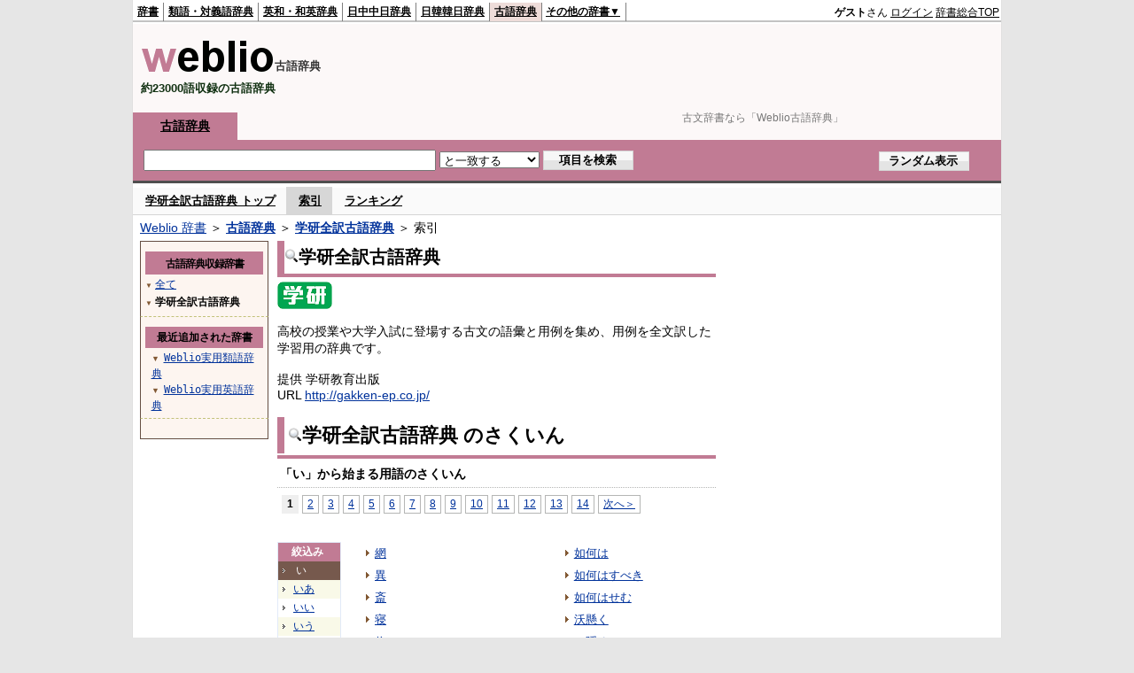

--- FILE ---
content_type: text/html;charset=UTF-8
request_url: https://kobun.weblio.jp/category/gkzkj/ii
body_size: 17364
content:
<!DOCTYPE HTML PUBLIC "-//W3C//DTD HTML 4.01 Transitional//EN">
<html lang="ja">
<head>
    <meta http-equiv="Content-Type" content="text/html; charset=UTF-8">

<script type="text/javascript" src="https://cdn.weblio.jp/e7/script/include/lib/jquery.min-1.4.4.js?tst=2026012109"
        charset="UTF-8"></script>
<script type="text/javascript" src="//ajax.googleapis.com/ajax/libs/jqueryui/1.8.24/jquery-ui.min.js"
        charset="UTF-8"></script>
<!-- DataLayer -->
<script>
    
    dataLayer = [{
        
        'splitTest': 'B'
    }];
</script>
<!-- /DataLayer -->
<!-- Start Google Tag Manager -->
<script>
    (function(w,d,s,l,i) {
        w[l]=w[l]||[];
        w[l].push({'gtm.start':new Date().getTime(),event:'gtm.js'});
        var f=d.getElementsByTagName(s)[0],j=d.createElement(s),dl=l!='dataLayer'?'&l='+l:'';
        j.async=true;
        j.src='//www.googletagmanager.com/gtm.js?id='+i+dl;
        f.parentNode.insertBefore(j,f);
    })(window,document,'script','dataLayer','GTM-WCM52W');
</script>
<!-- End Google Tag Manager -->
<script async src="https://securepubads.g.doubleclick.net/tag/js/gpt.js"></script>

<script type='text/javascript'>
    var googletag = googletag || {};
    googletag.cmd = googletag.cmd || [];
</script>

<script type="text/javascript">
    googletag.cmd.push(function () {
        googletag.defineSlot(
            '/2211331/Weblio_kobun_728_90',
            [728, 90],
            'div-gpt-ad-1580098572430-0'
        ).addService(googletag.pubads());
        googletag.defineSlot(
            '/2211331/Weblio_PC_kobun_RightTop_300_600',
            [300, 600],
            'div-gpt-ad-1687507292551-0'
        ).addService(googletag.pubads());
        
        googletag.pubads().enableSingleRequest();
        googletag.enableServices();
    });
</script>
<link rel="manifest" href="https://kobun.weblio.jp/manifest.json"/>
<link rel="icon" sizes="144x144" href="https://cdn.weblio.jp/e7/img/favicon/kobun.png"/>
<link rel="apple-touch-icon" href="https://cdn.weblio.jp/e7/img/favicon/kobun.png"/>
<title>索引「い」 - 学研全訳古語辞典 - Weblio古語辞典</title>
<meta name="description" content="学研全訳古語辞典の索引「い」。例えば、網、異、斎、寝、位、井、い、射中つ、言い、飯尾宗祇、などの用語があります。">
<meta name="keywords" content="学研全訳古語辞典,Weblio古語辞典,網,異,斎,寝,位,井,い,射中つ,言い,飯尾宗祇">
<link rel="stylesheet" type="text/css"
      href="https://cdn.weblio.jp/e7/styles/pc/kobun/wordlist/root.css?tst=2026012109">
<script type="text/javascript" src="https://cdn.weblio.jp/e7/script/word_list.js?tst=2026012109"
        charset="UTF-8"></script>
<script type="text/javascript" src="https://cdn.weblio.jp/e7/script/fix_form_box.js?tst=2026012109"
        charset="UTF-8"></script>

<style>
    .CtgryUlL li,.CtgryUlR li{
        background:url(https://cdn.weblio.jp/e7/img/icons/IconArrBrn.png) no-repeat left center;
        font-family:arial;
        font-size:1.1em;
        list-style:none;
        margin:9px 0 0 8px;
        padding:1px 0 0 10px;
    }

    ul.RankBc{
        color:#000;
        line-height:1.5em;
        list-style-image:url(https://cdn.weblio.jp/e7/img/icon_note_gray.png);
        margin:0;
        padding:0 0 0 15px;
    }

    #CtgryNimoji li.CtgryNimojiTd0{
        background:#fff url(https://cdn.weblio.jp/e7/img/icons/iconArrBS.png) no-repeat 5px center;
    }

    #CtgryNimoji li.CtgryNimojiTd1{
        background:#f9f9e8 url(https://cdn.weblio.jp/e7/img/icons/iconArrBS.png) no-repeat 5px center;
    }

    #CtgryNimoji li.Target2Char{
        background:#76594d url(https://cdn.weblio.jp/e7/img/icons/iconArrWS.png) no-repeat 5px center;
    }

    .mainBoxB table tr td p{
        display:inline;
        font-weight:normal;
        margin:0;
        padding:0 0 0 30px;
    }

    .treeBoxC a:link, .treeBoxC a:visited, .treeBoxC a:active{
        font-family:"MS Gothic","平成角ゴシック",monospace;
        line-height:1.5em;
        padding:0 4px 0 5px;
    }

    .mainBoxB table tr td p.mainRankU{
        background:url(https://cdn.weblio.jp/e7/img/iconMainRankU.png) no-repeat center center;
        text-align:center;
        width:30px;
    }

    .mainBoxB table tr td p.mainRankD{
        background:url(https://cdn.weblio.jp/e7/img/iconMainRankD.png) no-repeat center center;
        text-align:center;
        width:30px;
    }

    .mainBoxB table tr td p.mainRankS{
        background:url(https://cdn.weblio.jp/e7/img/iconMainRankS.png) no-repeat center center;
        text-align:center;
        width:30px;
    }

    .mainBoxB table tr td p.mainRankN{
        background:url(https://cdn.weblio.jp/e7/img/iconMainRankN.png) no-repeat center center;
        text-align:center;
        width:30px;
    }

    .topAdIMGSp a{
        background:url(https://cdn.weblio.jp/e7/img/iconCrcRd.png) no-repeat left 0.1em;
        font-size:0.9em;
        font-weight:bold;
        padding-left:1.2em;
    }

    /* スマート翻訳への誘導リンクボックス開始 */
    .sideBxStGyH{
        background-color:#ccc;
        background-image:url(https://cdn.weblio.jp/e7/img/icons/bgSideBxStGy.png);
        background-position:0 0;
        background-repeat:repeat-x;
        border:#666 solid 1px;
        color:#fff;
        height:24px;
    }

    .sideBxStGyH p{
        font-weight:bold;
        line-height:1.0em;
        margin:4px 0 0 3px;
        padding:0;
    }

    .sideBxStGyT{
        border-collapse:collapse;
        margin:0;
        padding:0;
    }

    .sideBxStGyT td{
        font-size:13px;
        margin:0;
        padding:0;
        vertical-align:top;
    }

    .sideBxStGyImg{
        border:#ccc solid 1px;
        margin:0 5px 0 0;
    }

    .sideBxStGyT td a:active,.sideBxStGyT td a:hover,.sideBxStGyT td a:link,.sideBxStGyT td a:visited{
        color:#000;
        line-height:1.3em;
    }

    .sideBxStGyB{
        border:#ccc solid;
        border-width:0 1px 1px 1px;
        margin:0 0 10px 0;
        padding:5px;
    }

    .sideBxStGyB p{
        margin:3px 0 0 0;
        padding:0;
        text-align:right;
    }

    .sideBxStGyB p a:active,.sideBxStGyB p a:hover,.sideBxStGyB p a:link,.sideBxStGyB p a:visited{
        color:#08c;
    }

    .sideBxStGyEst p a:active,.sideBxStGyEst p a:hover,.sideBxStGyEst p a:link,.sideBxStGyEst p a:visited{
        color:#03c;
    }
    /* スマート翻訳への誘導リンクボックス終了 */

    /* Adobe Reader プラグインへの誘導リンクボックス開始 */
    .sideBxAdbH{
        background-color:#ccc;
        background-image:url(https://cdn.weblio.jp/e7/img/icons/bgSideBxStGy.png);
        background-position:0 0;
        background-repeat:repeat-x;
        border:#666 solid 1px;
        color:#fff;
        height:24px;
    }

    .sideBxAdbH p{
        font-weight:bold;
        line-height:1.0em;
        margin:4px 0 0 3px;
        padding:0;
    }

    .sideBxAdbT{
        border-collapse:collapse;
        margin:0;
        padding:0;
    }

    .sideBxAdbT td{
        font-size:13px;
        margin:0;
        padding:0;
        vertical-align:top;
    }

    .sideBxAdbImg{
        border:#ccc solid 1px;
        margin:0 5px 0 0;
    }

    .sideBxAdbT td a:active,.sideBxAdbT td a:hover,.sideBxAdbT td a:link,.sideBxAdbT td a:visited{
        color:#000;
        line-height:1.2em;
        font-size: 0.9em;
    }

    .sideBxAdbB{
        border:#ccc solid;
        border-width:0 1px 1px 1px;
        margin:0 0 10px 0;
        padding:5px;
    }

    .sideBxAdbB p{
        margin:3px 0 0 0;
        padding:0;
        text-align:right;
    }

    .sideBxAdbB p a:active,.sideBxAdbB p a:hover,.sideBxAdbB p a:link,.sideBxAdbB p a:visited{
        color:#08c;
    }

    .sideBxAdbEst p a:active,.sideBxAdbEst p a:hover,.sideBxAdbEst p a:link,.sideBxAdbEst p a:visited{
        color:#03c;
    }
    /* Adobe Reader プラグインへの誘導リンクボックス開始 */

    /* Chrome Extensionへの誘導リンクボックス開始 */
    .sideBxCrmExH{
        background-color:#ccc;
        background-image:url(https://cdn.weblio.jp/e7/img/icons/bgSideBxStGy.png);
        background-position:0 0;
        background-repeat:repeat-x;
        border:#666 solid 1px;
        color:#fff;
        height:24px;
    }

    .sideBxCrmExH p{
        font-weight:bold;
        line-height:1.0em;
        margin:4px 0 0 3px;
        padding:0;
    }

    .sideBxCrmExT{
        border-collapse:collapse;
        margin:0;
        padding:0;
    }

    .sideBxCrmExT td{
        font-size:11px;
        margin:0;
        padding:0;
        vertical-align:top;
    }

    .sideBxCrmExImg{
        border:#ccc solid 1px;
        margin:0 2px 0 0;
    }

    .sideBxCrmExT td a:active,.sideBxCrmExT td a:hover,.sideBxCrmExT td a:link,.sideBxCrmExT td a:visited{
        color:#000;
        line-height:1.2em;
    }

    .sideBxCrmExB{
        border:#ccc solid;
        border-width:0 1px 1px 1px;
        margin:0 0 10px 0;
        padding:5px 2px 5px 2px;
    }

    .sideBxCrmExB p{
        margin:3px 0 0 0;
        padding:0;
        text-align:right;
    }

    .sideBxCrmExB p a:active,.sideBxCrmExB p a:hover,.sideBxCrmExB p a:link,.sideBxCrmExB p a:visited{
        color:#08c;
    }

    .sideBxCrmExEst p a:active,.sideBxCrmExEst p a:hover,.sideBxCrmExEst p a:link,.sideBxCrmExEst p a:visited{
        color:#03c;
    }
    /* Chrome Extensionへの誘導リンクボックス終了 */

    .adH a{
        background:url(https://cdn.weblio.jp/e7/img/iconArrRd.png) no-repeat left 0.1em;
        margin-right:10px;
        padding-left:12px;
    }

    .adW a{
        background:url(https://cdn.weblio.jp/e7/img/iconArrRd.png) no-repeat left 0.2em;
        margin-right:10px;
        padding-left:12px;
    }

    .adU a{
        background:url(https://cdn.weblio.jp/e7/img/iconCrcRd.png) no-repeat left 0.1em;
        font-size:1.1em;
        font-weight:bold;
        padding-left:1.2em;
    }

    .adFISb .adHIcn{
        background-image:url(https://cdn.weblio.jp/e7/img/icons/iconYkP.png);
        background-position:0 0;
        background-repeat:no-repeat;
        display:block;
        float:left;
        height:13px;
        margin:3px 0 0 0;
        padding:0 0 0 0;
        width:14px;
    }

    .adFIBIcn .adHIcn{
        background-image:url(https://cdn.weblio.jp/e7/img/icons/iconYkP.png);
        background-position:-14px 0;
        background-repeat:no-repeat;
        display:block;
        float:left;
        height:13px;
        margin:3px 0 0 0;
        padding:0 0 0 0;
        width:14px;
    }

    .adFI .adDes, .adFISb .adDes, .adFIBIcn .adDes{font-size:1.2em;}

    .adFISbWrpTwo .adHSpl{
        background-image:url(https://cdn.weblio.jp/e7/img/icons/wRenew/iconPntPk.png);
        background-position:left center;
        background-repeat:no-repeat;
        padding-left:10px;
    }

    .adFISbWrpFt .adFIIcn{
        background-image:url(https://cdn.weblio.jp/e7/img/icons/adBoxArrow.png);
        background-repeat:no-repeat;
        height:40px;
        width:40px;
    }

    .topAdIMM a{
        background:url(https://cdn.weblio.jp/e7/img/iconPrRd.png) no-repeat left 0.1em;
        font-size:0.9em;
        padding-left:2.2em;
    }

    .ocmAdHIcnImg{
        background-image:url(https://cdn.weblio.jp/e7/img/icons/wRenew/iconPntPk.png);
        background-position:left center;
        background-repeat:no-repeat;
        height:10px;
        padding-left:10px;
        width:6px;
    }

    .kanaAlpha{
        display:block;
        font-family:"MS Gothic","平成角ゴシック",monospace;
        font-size:13px;
        margin:0 0 10px 7px;
        line-height:1.85em;
        text-align:left;
    }

    .bulb0{
        background-image:url(https://cdn.weblio.jp/e7/img/icons/iconBLB.png);
        background-position:0 0;
        background-repeat:no-repeat;
        height:0%;
        margin:0 0 0 0;
        padding:0 49px 1px 0;
        position:relative;
        top:-2px;
    }

    .bulb1{
        background-image:url(https://cdn.weblio.jp/e7/img/icons/iconBLB.png);
        background-position:0 -12px;
        background-repeat:no-repeat;
        height:0%;
        margin:0 0 0 0;
        padding:0 49px 1px 0;
        position:relative;
        top:-2px;
    }

    .bulb2{
        background-image:url(https://cdn.weblio.jp/e7/img/icons/iconBLB.png);
        background-position:0 -24px;
        background-repeat:no-repeat;
        height:0%;
        margin:0 0 0 0;
        padding:0 49px 1px 0;
        position:relative;
        top:-2px;
    }

    .bulb3{
        background-image:url(https://cdn.weblio.jp/e7/img/icons/iconBLB.png);
        background-position:0 -36px;
        background-repeat:no-repeat;
        height:0%;
        margin:0 0 0 0;
        padding:0 49px 1px 0;
        position:relative;
        top:-2px;
    }

    .bulb4{
        background-image:url(https://cdn.weblio.jp/e7/img/icons/iconBLB.png);
        background-position:0 -48px;
        background-repeat:no-repeat;
        height:0%;
        margin:0 0 0 0;
        padding:0 49px 1px 0;
        position:relative;
        top:-2px;
    }

    .bulb5{
        background-image:url(https://cdn.weblio.jp/e7/img/icons/iconBLB.png);
        background-position:0 -60px;
        background-repeat:no-repeat;
        height:0%;
        margin:0 0 0 0;
        padding:0 49px 1px 0;
        position:relative;
        top:-2px;
    }

    .sideBxStApHCmn{
        background-color:#ccc;
        background-image:url(https://cdn.weblio.jp/e7/img/icons/bgSideBxStGy.png);
        background-position:0 0;
        background-repeat:repeat-x;
        border:#666 solid 1px;
        color:#fff;
        height:24px;
        padding:0;
        margin:0;
        _width:300px;
    }

    .sideBxStApHCmn p{
        font-weight:bold;
        line-height:1.0em;
        margin:4px 0 0 3px;
        padding:0;
    }

    .sideBxPblshDlH{
        background-color:#ccc;
        background-image:url(https://cdn.weblio.jp/e7/img/icons/bgSideBxStGy.png);
        background-position:0 0;
        background-repeat:repeat-x;
        border:#666 solid 1px;
        color:#fff;
        height:24px;
        margin:0;
        padding:0;
        _width:300px;
    }

    .sideBoxWLH{
        background:url(https://cdn.weblio.jp/e7/img/cateSideBBgGry.png) no-repeat;
        border:#ffd320 solid;
        border-width:0 0 1px 5px;
        font-weight:bold;
        height:25px;
    }

    .sideBoxWLH p{
        margin:0;
        padding:2px 0 0 2px;
    }

    .sideBoxRH{
        border:#ffd320 solid 1px;
        color:#000;
        font-weight:bold;
        margin:0;
    }

    .sideBoxRH p{
        background-color:#ffd320;
        border:#fff solid 1px;
        font-weight:bold;
        margin:0;
        padding:3px;
    }

    .sideBoxRC{
        border:#ffd320 solid;
        border-width:0 1px 1px 1px;
        margin-bottom:10px;
        padding:0 0 15px 0;
        text-align:center;
    }

    .sideRankHH a{
        background:url(https://cdn.weblio.jp/e7/img/iconBoxArrBl.png) no-repeat left center;
        padding:0 0 0 15px;
    }

    .sideRankHM a{
        background:url(https://cdn.weblio.jp/e7/img/iconBoxArrBl.png) no-repeat left center;
        padding:0 0 0 15px;
    }

    .sideRankHL a{
        background:url(https://cdn.weblio.jp/e7/img/iconBoxArrBl.png) no-repeat left center;
        padding:0 0 0 15px;
    }

    .sideBoxRC table tr td p.sideRankU{
        background:url(https://cdn.weblio.jp/e7/img/iconSideRankU.png) no-repeat center center;
        text-align:center;
        width:30px;
    }

    .sideBoxRC table tr td p.sideRankD{
        background:url(https://cdn.weblio.jp/e7/img/iconSideRankD.png) no-repeat center center;
        text-align:center;
        width:30px;
    }

    .sideBoxRC table tr td p.sideRankS{
        background:url(https://cdn.weblio.jp/e7/img/iconSideRankS.png) no-repeat center center;
        text-align:center;
        width:30px;
    }

    .sideBoxRC table tr td p.sideRankN{
        background:url(https://cdn.weblio.jp/e7/img/iconSideRankN.png) no-repeat center center;
        text-align:center;
        width:30px;
    }

    .sideRank .sideRankMO{
        background:url(https://cdn.weblio.jp/e7/img/iconPlus.png) no-repeat;
        margin:10px 0 10px 20px;
        padding-left:12px;
    }

    .sideRank .sideRankMC{
        background:url(https://cdn.weblio.jp/e7/img/iconMinus.png) no-repeat;
        margin:10px 0 10px 20px;
        padding-left:12px;
    }

    .sideRankD div{
        float:left;
        padding-left:10px;
    }

    .sideRankD div p{
        background:url(https://cdn.weblio.jp/e7/img/arrow_right_grn.png) no-repeat;
        margin:10px 0 10px 30px;
        padding-left:10px;
    }

    .sideBoxCal{
        border:#ffd320 solid;
        border-width:0 1px 1px 1px;
        margin-bottom:10px;
        padding:0 0 15px 0;
        text-align:center;
    }

    .sideBoxCal div.sideRankBtnY{
        border-bottom:#ffd320 dotted 2px;
        padding:4px 0 8px 2px;
        text-align:left;
    }

    .sideBoxCal div.sideRankBtnM{
        border-bottom:#ffd320 dotted 1px;
        padding:6px 0 2px 20px;
        text-align:left;
    }

    .sideBoxBRH{
        border:#ffd320 solid 1px;
        color:#000;
        font-weight:bold;
        margin:0;
    }

    .sideBoxBRH p{
        background-color:#ffd320;
        border:#fff solid 1px;
        font-weight:bold;
        margin:0;
        padding:3px;
    }

    .sideBoxBRC{
        border:#ffd320 solid;
        border-width:0 1px 1px 1px;
        margin-bottom:10px;
        padding:6px 6px 0 6px;
    }

    .sideBoxBRC table{
        font-size:13px;
    }

    .sideBoxBRC table td{
        vertical-align:top;
    }
</style>
<link rel="preload"
      href="//maxcdn.bootstrapcdn.com/font-awesome/4.4.0/css/font-awesome.min.css"
      as="style"
      onload="this.load=null;this.rel='stylesheet'">


</head>
<body>
<!-- Start Google Tag Manager (noscript) -->
<noscript>
  <iframe src="//www.googletagmanager.com/ns.html?id=GTM-WCM52W" height="0" width="0" style="display:none;visibility:hidden"></iframe>
</noscript>
<!-- End Google Tag Manager (noscript) -->
<div ID=base>
    <div ID=layout>
        <a name="top"></a>
        <div ID=headMidashiC><h1 title="古文辞書なら「Weblio古語辞典」">古文辞書なら「Weblio古語辞典」</h1></div>
<div ID=headBarK>
    <div ID=headBarL>
        <p>
    <a href="https://www.weblio.jp/" title="辞典・百科事典の検索サービス - Weblio辞書">辞書</a>
</p>
<p>
    <a href="https://thesaurus.weblio.jp/" title="類語辞典・シソーラス・対義語 - Weblio辞書">類語・対義語辞典</a>
</p>
<p>
    <a href="https://ejje.weblio.jp/" title="英和辞典・和英辞典 - Weblio辞書">英和・和英辞典</a>
</p>
<p>
    <a href="https://cjjc.weblio.jp/" title="中国語辞書 - Weblio日中中日辞典">日中中日辞典</a>
</p>
<p>
    <a href="https://kjjk.weblio.jp/" title="韓国語辞書 - Weblio日韓韓日辞典">日韓韓日辞典</a>
</p>
<p class=headBarSelK>
    <a href="https://kobun.weblio.jp/" title="古文辞書 - Weblio古語辞典">古語辞典</a>
</p>
<ul 
        ID=NaviNoPulDwn
        onmouseout="showGlobalNaviOtherLinks();"
        onmouseover="showGlobalNaviOtherLinks();">
    <li ID=NaviNoPulDwnLi>その他の辞書▼
        <ul ID=NaviNoPulDwnLiUl>
            <li class=NaviNoPulDwnLiUlLi>
                <a href="https://fjjf.weblio.jp/" title="フランス語辞書 - Weblioフランス語辞典">フランス語辞典</a></li>
            </li>
            <li class=NaviNoPulDwnLiUlLi>
                <a href="https://njjn.weblio.jp/" title="インドネシア語辞書 - Weblioインドネシア語辞典">インドネシア語辞典</a>
            </li>
            <li class=NaviNoPulDwnLiUlLi>
                <a href="https://tjjt.weblio.jp/" title="タイ語辞書 - Weblioタイ語辞典">タイ語辞典</a>
            </li>
            <li class=NaviNoPulDwnLiUlLi>
                <a href="https://vjjv.weblio.jp/" title="ベトナム語辞書 - Weblioベトナム語辞典">ベトナム語辞典</a>
            </li>
            </ul>
    </li>
</ul>
</div>
    <div ID=headBarR>
        <div id="loginModal" style="display:none;">
 <div id="closeBtnArea">
  <img src="https://cdn.weblio.jp/e7/img/modal_close.png" alt="モーダルを閉じる">
 </div>
 <div id="modalContents">
  <div class="modal-title" style="background-color:#c17b94;">ログイン</div>
  <div class="login-form-wrap">
   <input type="text" id="login_username" placeholder="メールアドレス"><br>
   <div id="login_username_err" class="errorMsg"></div>
   <input type="password" id="login_password" placeholder="パスワード"><br>
   <div id="login_password_err" class="errorMsg"></div>
   <div class="password-requirements">
    ※半角英数字、6文字以上、32文字以内で入力してください
   </div>
   <div id="captchaArea" style="display:none;"><script type="text/javascript" src="https://www.google.com/recaptcha/api.js"></script><div class="g-recaptcha" data-sitekey="6LdWsA8TAAAAAOP03lTm6XbSPp70IshO1O9qg5nv"></div><input type="hidden" name="tcaptcha" value="g"></div>
   <button id="modal_login_btn" class="loginbtn">ログイン</button>
   <div class="password_link"><a href="https://accounts.weblio.jp/uwl/register/remind-password">パスワードを忘れた方はこちらから</a></div>
   <div class="associateLoginLinks">
     <div>別サービスのアカウントで登録・ログイン</div>
     <form action="https://accounts.weblio.jp/google-auth-entry" method="post" name=gglLgn id=gglLgn>
<input type="hidden" name="email" id="entEmlGgl" value="">
<input type="hidden" name="postkey" id="postkeyGgl" value="0a72309da092c9865e3f1ec81d247b14">
<input type="hidden" name="refToken" value="0ecbaa45b24133727534e2d3d3be29d6ffe48b02b71aa89aea8e9bbe59fc0169eb9394ff43170e8a19df878d9013c42dedbbc9c76204c94d">
<input type="hidden" name="execIdIntg" value="false">
<input type="hidden" name="skipEkwLgn" value="false">
<input type="hidden" name="done" id="hiddenURLGgl" value="">
<input type="hidden" name="serviceStr" value="uwl">
<img alt="Googleアカウントでログインor登録" src="https://cdn.weblio.jp/e7/img/icons/googlep_logo.png"  onclick="return associatedLogin('gglLgn', 'entEml', 'hiddenURL', this);">
</form>
<input type="hidden" value="" id="hiddenURL">
   </div>
  </div>
  <div class="register-title">アカウントをお持ちでない方</div>
  <a id="modalRegisterBtn" class="registerbtn" href="https://accounts.weblio.jp/uwl/register/user-entry?serviceStr=uwl">新規会員登録（無料）</a>
 </div>
</div>

<script type="text/javascript" src="https://cdn.weblio.jp/e7/script/include/lib/jquery.simplemodal.1.4.1.min.js?tst=2026012109"></script>
<script type="text/javascript" src="https://cdn.weblio.jp/e7/script/include/parts/login-form-modal.js?tst=2026012109"></script>
<span title="ゲスト">
                <b>ゲスト</b>さん
            </span>
            <span class="login-btn loginModalOpen">ログイン</span>
            <a href="https://www.weblio.jp/"
           title="辞典・百科事典の検索サービス - Weblio辞書">辞書総合TOP</a>
        </div>
    <b class=clr></b>
</div>


<table ID=logoBar summary="検索ボックスのテーブル">
    <tr>
        <td ID=logoBarL>
            <a href="https://kobun.weblio.jp/" title="古文辞書 - Weblio古語辞典"><img
                src="https://cdn.weblio.jp/e7/img/logoK_LM.png" alt="古文辞書 - Weblio古語辞典"></a><span
            class=logoBarLCj>古語辞典</span>
            <div ID=logoBarCC>約23000語収録の古語辞典</div>
        </td>
        <td ID=logoBarR>
            <div id="kobunHeadId" style="min-width: 728px; min-height: 90px;">
                    <div id="div-gpt-ad-1580098572430-0" class=""  style="">
    <script>
            googletag.cmd.push(function () {
                googletag.display('div-gpt-ad-1580098572430-0');
            });
        </script>
    </div>
</div>
            </td>
    </tr>
</table>
<form action="https://kobun.weblio.jp/content_find" method="get" name="f">
<div ID=formBoxWrp>
<p class=formBoxCC>
<a href="https://kobun.weblio.jp/" title="古語辞典">古語辞典</a></p>
<br class=clr>
<div ID=formBoxCntC><table ID=headBxT><tr><td ID=headBxTL><input class="formBoxI" value="" maxlength="2048" type="text" name="query" id="combo_txt"></td><td ID=headBxTC><select name="searchType" class=formSelect>
<option value="exact" selected>と一致する</option>
<option value="prefix">で始まる</option>
<option value="contains">を含む</option>
<option value="suffix">で終わる</option>
<option value="text">を解説文に含む</option>
</select>
</td>
<td ID=headBxTR><input type="submit" value="項目を検索" class=formButton><span class=inKoWrp><span class=inKoH>&nbsp;</span><span class=inKoB>&nbsp;</span></span></td><td ID=formBoxR><input type="submit" name="random-select" value="ランダム表示" class=formBoxRd><span class=inRnWrp><span class=inRnCnt><span class=inRnH>&nbsp;</span><span class=inRnB>&nbsp;</span></span></span></td></tr></table><br class=clr></div></div></form><script type="text/javascript"><!--
$(document).ready(function(){

});

//--></script>
<div ID=headBoxCmk>
    </div>
<!-- メニュー開始 -->
<div ID=menu>
<div ID=menuWrap><!--[if IE]><div ID=menuWrapIE><![endif]--><div class=menuOff><a href="https://kobun.weblio.jp/cat/gkzkj">学研全訳古語辞典 トップ</a></div><div class=menuOn><a href="https://kobun.weblio.jp/category/gkzkj" class=selectedMenu>索引</a></div><div class=menuOff><a href="https://kobun.weblio.jp/ranking/gkzkj">ランキング</a></div><br class=clr>
<!--[if IE]></div><![endif]--></div></div>
<!-- /メニュー終了 -->
<div ID=topic><a href="https://www.weblio.jp/" title="辞典・百科事典の検索サービス - Weblio辞書">Weblio 辞書</a> ＞ <b><a href="https://kobun.weblio.jp/" title="古語辞典">古語辞典</a></b> ＞ <b><a href="https://kobun.weblio.jp/cat/gkzkj" title="学研全訳古語辞典">学研全訳古語辞典</a></b> ＞ 索引</div>

        <!-- コンテンツ開始 -->
        <div ID=wrapper>

            <!-- メイン開始 -->
            <div ID=main>

                <!-- メインナビ開始 -->
                <div class=mainBoxH>
<h2><img src="https://cdn.weblio.jp/e7/img/IconMagnif.png" alt="">学研全訳古語辞典</h2>
</div>
<div class=mainBoxB>
<table ID=introLgDict>
<tr>
<td>
<a href="https://www.weblio.jp/redirect?dictCode=GKZKJ&amp;url=http%3A%2F%2Fgakken-ep.co.jp%2F" class=lgDict><img class=lgDictLg src="https://cdn.weblio.jp/e7/img/lg_gkzkj.png" alt="学研教育出版" width="62" height="31"><img src="https://cdn.weblio.jp/e7/img/spacer.gif" class=lgDictSp alt="学研教育出版" width="64" height="33" style="display:block;position:relative;margin-top:-33px;"></a><br>
高校の授業や大学入試に登場する古文の語彙と用例を集め、用例を全文訳した学習用の辞典です。<br><br>
提供 学研教育出版<br>
URL <a href="https://www.weblio.jp/redirect?dictCode=GKZKJ&amp;url=http%3A%2F%2Fgakken-ep.co.jp%2F" title="">http://gakken-ep.co.jp/</a>
</td>
</tr>
</table>

</div>
<!-- メインナビ終了 -->

                <div class=mainBoxH>
                            <table>
                                <tr>
                                    <td class=mainBoxHTL><h2><img
                                            src="https://cdn.weblio.jp/e7/img/IconMagnif.png"
                                            alt="">学研全訳古語辞典 のさくいん</h2></td>
                                    <td class=mainBoxHTR></td>
                                </tr>
                            </table>
                        </div>
                        <div class=mainBoxB>
                            <p class=kashira>
                                「い」から始まる用語のさくいん
                            </p>
                            <div class=CtgryPg>
                                <!--[if !IE]>--><span class=CtgryPgNIE><!--<![endif]-->
<span class=TargetPage>1</span>
<a href="https://kobun.weblio.jp/category/gkzkj/ii/2">2</a>
<a href="https://kobun.weblio.jp/category/gkzkj/ii/3">3</a>
<a href="https://kobun.weblio.jp/category/gkzkj/ii/4">4</a>
<a href="https://kobun.weblio.jp/category/gkzkj/ii/5">5</a>
<a href="https://kobun.weblio.jp/category/gkzkj/ii/6">6</a>
<a href="https://kobun.weblio.jp/category/gkzkj/ii/7">7</a>
<a href="https://kobun.weblio.jp/category/gkzkj/ii/8">8</a>
<a href="https://kobun.weblio.jp/category/gkzkj/ii/9">9</a>
<a href="https://kobun.weblio.jp/category/gkzkj/ii/10">10</a>
<a href="https://kobun.weblio.jp/category/gkzkj/ii/11">11</a>
<a href="https://kobun.weblio.jp/category/gkzkj/ii/12">12</a>
<a href="https://kobun.weblio.jp/category/gkzkj/ii/13">13</a>
<a href="https://kobun.weblio.jp/category/gkzkj/ii/14">14</a>
<a href="https://kobun.weblio.jp/category/gkzkj/ii/2">次へ＞</a>
<!--[if !IE]>--></span><!--<![endif]-->
<br>
</div>
                            <br>
                            <div class=CtgryLink>
                                <ul ID="CtgryNimoji">
                                    <li ID="CtgryNimojiHead">絞込み</li>
                                    <li class=Target2Char><b class=TargetCharK>い</b></li>
<li class=CtgryNimojiTd1><a href="https://kobun.weblio.jp/category/gkzkj/ii-aa">いあ</a></li>
<li class=CtgryNimojiTd0><a href="https://kobun.weblio.jp/category/gkzkj/ii-ii">いい</a></li>
<li class=CtgryNimojiTd1><a href="https://kobun.weblio.jp/category/gkzkj/ii-uu">いう</a></li>
<li class=CtgryNimojiTd0><a href="https://kobun.weblio.jp/category/gkzkj/ii-ee">いえ</a></li>
<li class=CtgryNimojiTd1><a href="https://kobun.weblio.jp/category/gkzkj/ii-oo">いお</a></li>
<li class=CtgryNimojiTd0><a href="https://kobun.weblio.jp/category/gkzkj/ii-ka">いか</a></li>
<li class=CtgryNimojiTd1><a href="https://kobun.weblio.jp/category/gkzkj/ii-ki">いき</a></li>
<li class=CtgryNimojiTd0><a href="https://kobun.weblio.jp/category/gkzkj/ii-ku">いく</a></li>
<li class=CtgryNimojiTd1><a href="https://kobun.weblio.jp/category/gkzkj/ii-ke">いけ</a></li>
<li class=CtgryNimojiTd0><a href="https://kobun.weblio.jp/category/gkzkj/ii-ko">いこ</a></li>
<li class=CtgryNimojiTd1><a href="https://kobun.weblio.jp/category/gkzkj/ii-sa">いさ</a></li>
<li class=CtgryNimojiTd0><a href="https://kobun.weblio.jp/category/gkzkj/ii-shi">いし</a></li>
<li class=CtgryNimojiTd1><a href="https://kobun.weblio.jp/category/gkzkj/ii-su">いす</a></li>
<li class=CtgryNimojiTd0><a href="https://kobun.weblio.jp/category/gkzkj/ii-se">いせ</a></li>
<li class=CtgryNimojiTd1><a href="https://kobun.weblio.jp/category/gkzkj/ii-so">いそ</a></li>
<li class=CtgryNimojiTd0><a href="https://kobun.weblio.jp/category/gkzkj/ii-ta">いた</a></li>
<li class=CtgryNimojiTd1><a href="https://kobun.weblio.jp/category/gkzkj/ii-chi">いち</a></li>
<li class=CtgryNimojiTd0><a href="https://kobun.weblio.jp/category/gkzkj/ii-tsu">いつ</a></li>
<li class=CtgryNimojiTd1><a href="https://kobun.weblio.jp/category/gkzkj/ii-te">いて</a></li>
<li class=CtgryNimojiTd0><a href="https://kobun.weblio.jp/category/gkzkj/ii-to">いと</a></li>
<li class=CtgryNimojiTd1><a href="https://kobun.weblio.jp/category/gkzkj/ii-na">いな</a></li>
<li class=CtgryNimojiTd0><a href="https://kobun.weblio.jp/category/gkzkj/ii-ni">いに</a></li>
<li class=CtgryNimojiTd1><a href="https://kobun.weblio.jp/category/gkzkj/ii-nu">いぬ</a></li>
<li class=CtgryNimojiTd0><a href="https://kobun.weblio.jp/category/gkzkj/ii-ne">いね</a></li>
<li class=CtgryNimojiTd1><a href="https://kobun.weblio.jp/category/gkzkj/ii-no">いの</a></li>
<li class=CtgryNimojiTd0><a href="https://kobun.weblio.jp/category/gkzkj/ii-ha">いは</a></li>
<li class=CtgryNimojiTd1><a href="https://kobun.weblio.jp/category/gkzkj/ii-hi">いひ</a></li>
<li class=CtgryNimojiTd0><a href="https://kobun.weblio.jp/category/gkzkj/ii-fu">いふ</a></li>
<li class=CtgryNimojiTd1><a href="https://kobun.weblio.jp/category/gkzkj/ii-he">いへ</a></li>
<li class=CtgryNimojiTd0><a href="https://kobun.weblio.jp/category/gkzkj/ii-ho">いほ</a></li>
<li class=CtgryNimojiTd1><a href="https://kobun.weblio.jp/category/gkzkj/ii-ma">いま</a></li>
<li class=CtgryNimojiTd0><a href="https://kobun.weblio.jp/category/gkzkj/ii-mi">いみ</a></li>
<li class=CtgryNimojiTd1><a href="https://kobun.weblio.jp/category/gkzkj/ii-mu">いむ</a></li>
<li class=CtgryNimojiTd0><a href="https://kobun.weblio.jp/category/gkzkj/ii-me">いめ</a></li>
<li class=CtgryNimojiTd1><a href="https://kobun.weblio.jp/category/gkzkj/ii-mo">いも</a></li>
<li class=CtgryNimojiTd0><a href="https://kobun.weblio.jp/category/gkzkj/ii-ya">いや</a></li>
<li class=CtgryNimojiTd1><a href="https://kobun.weblio.jp/category/gkzkj/ii-yu">いゆ</a></li>
<li class=CtgryNimojiTd0><a href="https://kobun.weblio.jp/category/gkzkj/ii-yo">いよ</a></li>
<li class=CtgryNimojiTd1><a href="https://kobun.weblio.jp/category/gkzkj/ii-ra">いら</a></li>
<li class=CtgryNimojiTd0><a href="https://kobun.weblio.jp/category/gkzkj/ii-ri">いり</a></li>
<li class=CtgryNimojiTd1><a href="https://kobun.weblio.jp/category/gkzkj/ii-ru">いる</a></li>
<li class=CtgryNimojiTd0><a href="https://kobun.weblio.jp/category/gkzkj/ii-re">いれ</a></li>
<li class=CtgryNimojiTd1><a href="https://kobun.weblio.jp/category/gkzkj/ii-ro">いろ</a></li>
<li class=CtgryNimojiTd0><a href="https://kobun.weblio.jp/category/gkzkj/ii-wa">いわ</a></li>
<li class=CtgryNimojiTd1><a href="https://kobun.weblio.jp/category/gkzkj/ii-wo">いを</a></li>
<li class=CtgryNimojiTd0><a href="https://kobun.weblio.jp/category/gkzkj/ii-nn">いん</a></li>
<li class=CtgryNimojiTd1><a href="https://kobun.weblio.jp/category/gkzkj/ii-ga">いが</a></li>
<li class=CtgryNimojiTd0><a href="https://kobun.weblio.jp/category/gkzkj/ii-gi">いぎ</a></li>
<li class=CtgryNimojiTd1><a href="https://kobun.weblio.jp/category/gkzkj/ii-gu">いぐ</a></li>
<li class=CtgryNimojiTd0><a href="https://kobun.weblio.jp/category/gkzkj/ii-ge">いげ</a></li>
<li class=CtgryNimojiTd1><b class=NoEntry>いご</b></li>
<li class=CtgryNimojiTd0><a href="https://kobun.weblio.jp/category/gkzkj/ii-za">いざ</a></li>
<li class=CtgryNimojiTd1><a href="https://kobun.weblio.jp/category/gkzkj/ii-zi">いじ</a></li>
<li class=CtgryNimojiTd0><a href="https://kobun.weblio.jp/category/gkzkj/ii-zu">いず</a></li>
<li class=CtgryNimojiTd1><b class=NoEntry>いぜ</b></li>
<li class=CtgryNimojiTd0><b class=NoEntry>いぞ</b></li>
<li class=CtgryNimojiTd1><a href="https://kobun.weblio.jp/category/gkzkj/ii-da">いだ</a></li>
<li class=CtgryNimojiTd0><a href="https://kobun.weblio.jp/category/gkzkj/ii-di">いぢ</a></li>
<li class=CtgryNimojiTd1><a href="https://kobun.weblio.jp/category/gkzkj/ii-du">いづ</a></li>
<li class=CtgryNimojiTd0><a href="https://kobun.weblio.jp/category/gkzkj/ii-de">いで</a></li>
<li class=CtgryNimojiTd1><a href="https://kobun.weblio.jp/category/gkzkj/ii-do">いど</a></li>
<li class=CtgryNimojiTd0><a href="https://kobun.weblio.jp/category/gkzkj/ii-ba">いば</a></li>
<li class=CtgryNimojiTd1><b class=NoEntry>いび</b></li>
<li class=CtgryNimojiTd0><a href="https://kobun.weblio.jp/category/gkzkj/ii-bu">いぶ</a></li>
<li class=CtgryNimojiTd1><b class=NoEntry>いべ</b></li>
<li class=CtgryNimojiTd0><a href="https://kobun.weblio.jp/category/gkzkj/ii-bo">いぼ</a></li>
<li class=CtgryNimojiTd1><b class=NoEntry>いぱ</b></li>
<li class=CtgryNimojiTd0><b class=NoEntry>いぴ</b></li>
<li class=CtgryNimojiTd1><b class=NoEntry>いぷ</b></li>
<li class=CtgryNimojiTd0><b class=NoEntry>いぺ</b></li>
<li class=CtgryNimojiTd1><b class=NoEntry>いぽ</b></li>
<li class=CtgryNimojiTd0><b class=NoEntry>い(アルファベット)</b></li>
<li class=CtgryNimojiTd1><b class=NoEntry>い(タイ文字)</b></li>
<li class=CtgryNimojiTd0><b class=NoEntry>い(数字)</b></li>
<li class=CtgryNimojiTd1><b class=NoEntry>い(記号)</b></li>
</ul>
                                <ul class=CtgryUlL>
<li><a href="https://kobun.weblio.jp/content/%E7%B6%B2" title="網" class=crosslink>網</a></li>
<li><a href="https://kobun.weblio.jp/content/%E7%95%B0" title="異" class=crosslink>異</a></li>
<li><a href="https://kobun.weblio.jp/content/%E6%96%8E" title="斎" class=crosslink>斎</a></li>
<li><a href="https://kobun.weblio.jp/content/%E5%AF%9D" title="寝" class=crosslink>寝</a></li>
<li><a href="https://kobun.weblio.jp/content/%E4%BD%8D" title="位" class=crosslink>位</a></li>
<li><a href="https://kobun.weblio.jp/content/%E4%BA%95" title="井" class=crosslink>井</a></li>
<li><a href="https://kobun.weblio.jp/content/%E3%81%84" title="い" class=crosslink>い</a></li>
<li><a href="https://kobun.weblio.jp/content/%E5%B0%84%E4%B8%AD%E3%81%A4" title="射中つ" class=crosslink>射中つ</a></li>
<li><a href="https://kobun.weblio.jp/content/%E8%A8%80%E3%81%84" title="言い" class=crosslink>言い</a></li>
<li><a href="https://kobun.weblio.jp/content/%E9%A3%AF%E5%B0%BE%E5%AE%97%E7%A5%87" title="飯尾宗祇" class=crosslink>飯尾宗祇</a></li>
<li><a href="https://kobun.weblio.jp/content/%E8%A8%80%E3%81%84%E7%94%B2%E6%96%90%E7%84%A1%E3%81%97" title="言い甲斐無し" class=crosslink>言い甲斐無し</a></li>
<li><a href="https://kobun.weblio.jp/content/%E8%A8%80%E3%81%86" title="言う" class=crosslink>言う</a></li>
<li><a href="https://kobun.weblio.jp/content/%E5%84%AA%E8%89%B7%E3%81%AA%E3%82%8A" title="優艷なり" class=crosslink>優艷なり</a></li>
<li><a href="https://kobun.weblio.jp/content/%E8%A8%80%E3%81%86%E7%94%B2%E6%96%90%E7%84%A1%E3%81%97" title="言う甲斐無し" class=crosslink>言う甲斐無し</a></li>
<li><a href="https://kobun.weblio.jp/content/%E5%B9%BD%E5%B1%85" title="幽居" class=crosslink>幽居</a></li>
<li><a href="https://kobun.weblio.jp/content/%E9%81%8A%E5%90%9B" title="遊君" class=crosslink>遊君</a></li>
<li><a href="https://kobun.weblio.jp/content/%E5%B9%BD%E7%8E%84" title="幽玄" class=crosslink>幽玄</a></li>
<li><a href="https://kobun.weblio.jp/content/%E5%B9%BD%E7%8E%84%E4%BD%93" title="幽玄体" class=crosslink>幽玄体</a></li>
<li><a href="https://kobun.weblio.jp/content/%E5%B9%BD%E7%8E%84%E3%81%AA%E3%82%8A" title="幽玄なり" class=crosslink>幽玄なり</a></li>
<li><a href="https://kobun.weblio.jp/content/%E9%81%8A%E5%AD%90" title="遊子" class=crosslink>遊子</a></li>
<li><a href="https://kobun.weblio.jp/content/%E7%8C%B6%E5%AD%90" title="猶子" class=crosslink>猶子</a></li>
<li><a href="https://kobun.weblio.jp/content/%E6%9C%89%E8%AD%98" title="有識" class=crosslink>有識</a></li>
<li><a href="https://kobun.weblio.jp/content/%E3%81%84%E3%81%86%E3%81%9C%E3%82%93%E3%81%A8%E3%81%97%E3%81%A6" title="いうぜんとして" class=crosslink>いうぜんとして</a></li>
<li><a href="https://kobun.weblio.jp/content/%E6%9C%89%E8%AD%98%E3%81%AA%E3%82%8A" title="有識なり" class=crosslink>有識なり</a></li>
<li><a href="https://kobun.weblio.jp/content/%E9%81%8A%E5%A5%B3" title="遊女" class=crosslink>遊女</a></li>
<li><a href="https://kobun.weblio.jp/content/%E5%84%AA%E3%81%AA%E3%82%8A" title="優なり" class=crosslink>優なり</a></li>
<li><a href="https://kobun.weblio.jp/content/%E5%8F%B3%E7%AD%86" title="右筆" class=crosslink>右筆</a></li>
<li><a href="https://kobun.weblio.jp/content/%E5%B9%BD%E9%81%A0%E3%81%AA%E3%82%8A" title="幽遠なり" class=crosslink>幽遠なり</a></li>
<li><a href="https://kobun.weblio.jp/content/%E5%AE%B6" title="家" class=crosslink>家</a></li>
<li><a href="https://kobun.weblio.jp/content/%E9%9B%96%E3%82%82" title="雖も" class=crosslink>雖も</a></li>
<li><a href="https://kobun.weblio.jp/content/%E9%AD%9A" title="魚" class=crosslink>魚</a></li>
<li><a href="https://kobun.weblio.jp/content/%E5%BA%B5" title="庵" class=crosslink>庵</a></li>
<li><a href="https://kobun.weblio.jp/content/%E8%A1%A3%E6%9E%B6" title="衣架" class=crosslink>衣架</a></li>
<li><a href="https://kobun.weblio.jp/content/%E7%B4%99%E9%B3%B6" title="紙鳶" class=crosslink>紙鳶</a></li>
<li><a href="https://kobun.weblio.jp/content/%E4%BA%94%E5%8D%81%E6%97%A5" title="五十日" class=crosslink>五十日</a></li>
<li><a href="https://kobun.weblio.jp/content/%E5%8E%B3%E3%81%84" title="厳い" class=crosslink>厳い</a></li>
<li><a href="https://kobun.weblio.jp/content/%E3%81%84%E3%81%8B%E3%81%84%E3%81%8B%E3%81%A8" title="いかいかと" class=crosslink>いかいかと</a></li>
<li><a href="https://kobun.weblio.jp/content/%E5%8E%B3%E3%81%84%E4%BA%8B" title="厳い事" class=crosslink>厳い事</a></li>
<li><a href="https://kobun.weblio.jp/content/%E5%8E%B3%E3%81%86" title="厳う" class=crosslink>厳う</a></li>
<li><a href="https://kobun.weblio.jp/content/%E4%B8%80%E5%90%91%E3%81%AB" title="一向に" class=crosslink>一向に</a></li>
<li><a href="https://kobun.weblio.jp/content/%E3%81%84%E6%87%B8%E3%81%8B%E3%82%8B" title="い懸かる" class=crosslink>い懸かる</a></li>
<li><a href="https://kobun.weblio.jp/content/%E5%A6%82%E4%BD%95" title="如何" class=crosslink>如何</a></li>
<li><a href="https://kobun.weblio.jp/content/%E5%A6%82%E4%BD%95%E3%81%97%E3%81%91%E3%82%80" title="如何しけむ" class=crosslink>如何しけむ</a></li>
<li><a href="https://kobun.weblio.jp/content/%E5%A6%82%E4%BD%95%E3%81%99%E3%81%B9%E3%81%8B%E3%82%89%E3%82%80" title="如何すべからむ" class=crosslink>如何すべからむ</a></li>
<li><a href="https://kobun.weblio.jp/content/%E5%A6%82%E4%BD%95%E3%81%99%E3%81%B9%E3%81%8D" title="如何すべき" class=crosslink>如何すべき</a></li>
<li><a href="https://kobun.weblio.jp/content/%E5%A6%82%E4%BD%95%E3%81%9B%E3%81%BE%E3%81%97" title="如何せまし" class=crosslink>如何せまし</a></li>
<li><a href="https://kobun.weblio.jp/content/%E5%A6%82%E4%BD%95%E3%81%9B%E3%82%80" title="如何せむ" class=crosslink>如何せむ</a></li>
</ul>
<ul class=CtgryUlR>
<li><a href="https://kobun.weblio.jp/content/%E5%A6%82%E4%BD%95%E3%81%AF" title="如何は" class=crosslink>如何は</a></li>
<li><a href="https://kobun.weblio.jp/content/%E5%A6%82%E4%BD%95%E3%81%AF%E3%81%99%E3%81%B9%E3%81%8D" title="如何はすべき" class=crosslink>如何はすべき</a></li>
<li><a href="https://kobun.weblio.jp/content/%E5%A6%82%E4%BD%95%E3%81%AF%E3%81%9B%E3%82%80" title="如何はせむ" class=crosslink>如何はせむ</a></li>
<li><a href="https://kobun.weblio.jp/content/%E6%B2%83%E6%87%B8%E3%81%8F" title="沃懸く" class=crosslink>沃懸く</a></li>
<li><a href="https://kobun.weblio.jp/content/%E3%81%84%E9%9A%A0%E3%82%8B" title="い隠る" class=crosslink>い隠る</a></li>
<li><a href="https://kobun.weblio.jp/content/%E6%B2%83%E6%87%B8%E5%9C%B0" title="沃懸地" class=crosslink>沃懸地</a></li>
<li><a href="https://kobun.weblio.jp/content/%E5%A6%82%E4%BD%95%E6%A7%98" title="如何様" class=crosslink>如何様</a></li>
<li><a href="https://kobun.weblio.jp/content/%E5%A6%82%E4%BD%95%E6%A7%98%E3%81%AA%E3%82%8A" title="如何様なり" class=crosslink>如何様なり</a></li>
<li><a href="https://kobun.weblio.jp/content/%E5%A6%82%E4%BD%95%E6%A7%98%E3%81%AB%E3%81%8B" title="如何様にか" class=crosslink>如何様にか</a></li>
<li><a href="https://kobun.weblio.jp/content/%E5%A6%82%E4%BD%95%E6%A7%98%E3%81%AB%E3%82%82" title="如何様にも" class=crosslink>如何様にも</a></li>
<li><a href="https://kobun.weblio.jp/content/%E5%8E%B3%E3%81%97" title="厳し" class=crosslink>厳し</a></li>
<li><a href="https://kobun.weblio.jp/content/%E9%9B%B7" title="雷" class=crosslink>雷</a></li>
<li><a href="https://kobun.weblio.jp/content/%E7%AD%8F%E5%B8%AB" title="筏師" class=crosslink>筏師</a></li>
<li><a href="https://kobun.weblio.jp/content/%E5%A6%82%E4%BD%95%E3%81%A7" title="如何で" class=crosslink>如何で</a></li>
<li><a href="https://kobun.weblio.jp/content/%E5%A6%82%E4%BD%95%E3%81%A7%E3%81%8B" title="如何でか" class=crosslink>如何でか</a></li>
<li><a href="https://kobun.weblio.jp/content/%E5%A6%82%E4%BD%95%E3%81%A7%E3%81%8B%E3%81%AF" title="如何でかは" class=crosslink>如何でかは</a></li>
<li><a href="https://kobun.weblio.jp/content/%E5%A6%82%E4%BD%95%E3%81%A7%E7%96%BE%E3%81%8F%E4%BA%AC%E3%81%B8%E3%82%82%E3%81%8C%E3%81%AA" title="如何で疾く京へもがな" class=crosslink>如何で疾く京へもがな</a></li>
<li><a href="https://kobun.weblio.jp/content/%E5%A6%82%E4%BD%95%E3%81%A7%E3%82%82" title="如何でも" class=crosslink>如何でも</a></li>
<li><a href="https://kobun.weblio.jp/content/%E5%A6%82%E4%BD%95%E3%81%AA" title="如何な" class=crosslink>如何な</a></li>
<li><a href="https://kobun.weblio.jp/content/%E5%A6%82%E4%BD%95%E3%81%AA%E5%A6%82%E4%BD%95%E3%81%AA" title="如何な如何な" class=crosslink>如何な如何な</a></li>
<li><a href="https://kobun.weblio.jp/content/%E5%A6%82%E4%BD%95%E3%81%AA%E4%BA%8B" title="如何な事" class=crosslink>如何な事</a></li>
<li><a href="https://kobun.weblio.jp/content/%E5%A6%82%E4%BD%95%E3%81%AA%E3%82%89%E3%82%80" title="如何ならむ" class=crosslink>如何ならむ</a></li>
<li><a href="https://kobun.weblio.jp/content/%E5%A6%82%E4%BD%95%E3%81%AA%E3%82%8A" title="如何なり" class=crosslink>如何なり</a></li>
<li><a href="https://kobun.weblio.jp/content/%E5%A6%82%E4%BD%95%E3%81%AA%E3%82%8B" title="如何なる" class=crosslink>如何なる</a></li>
<li><a href="https://kobun.weblio.jp/content/%E5%A6%82%E4%BD%95%E3%81%AA%E3%82%8C%E3%81%B0" title="如何なれば" class=crosslink>如何なれば</a></li>
<li><a href="https://kobun.weblio.jp/content/%E5%A6%82%E4%BD%95%E3%81%AA%E3%82%8C%E3%82%84" title="如何なれや" class=crosslink>如何なれや</a></li>
<li><a href="https://kobun.weblio.jp/content/%E5%A6%82%E4%BD%95%E3%81%AB" title="如何に" class=crosslink>如何に</a></li>
<li><a href="https://kobun.weblio.jp/content/%E5%A6%82%E4%BD%95%E3%81%AB%E5%A6%82%E4%BD%95%E3%81%AB" title="如何に如何に" class=crosslink>如何に如何に</a></li>
<li><a href="https://kobun.weblio.jp/content/%E5%A6%82%E4%BD%95%E3%81%AB%E6%B3%81%E3%82%80%E3%82%84" title="如何に況むや" class=crosslink>如何に況むや</a></li>
<li><a href="https://kobun.weblio.jp/content/%E5%A6%82%E4%BD%95%E3%81%AB%E3%81%8B" title="如何にか" class=crosslink>如何にか</a></li>
<li><a href="https://kobun.weblio.jp/content/%E5%A6%82%E4%BD%95%E3%81%AB%E3%81%8B%E3%81%AF" title="如何にかは" class=crosslink>如何にかは</a></li>
<li><a href="https://kobun.weblio.jp/content/%E5%A6%82%E4%BD%95%E3%81%AB%E3%81%97%E3%81%A6" title="如何にして" class=crosslink>如何にして</a></li>
<li><a href="https://kobun.weblio.jp/content/%E5%A6%82%E4%BD%95%E3%81%AB%E3%81%97%E3%81%A6%E3%81%8B%E3%81%AF" title="如何にしてかは" class=crosslink>如何にしてかは</a></li>
<li><a href="https://kobun.weblio.jp/content/%E5%A6%82%E4%BD%95%E3%81%AB%E3%81%97%E3%81%A6%E3%82%82" title="如何にしても" class=crosslink>如何にしても</a></li>
<li><a href="https://kobun.weblio.jp/content/%E5%A6%82%E4%BD%95%E3%81%AB%E3%81%9B%E3%82%80" title="如何にせむ" class=crosslink>如何にせむ</a></li>
<li><a href="https://kobun.weblio.jp/content/%E3%81%84%E3%81%8B%E3%81%AB%E3%81%9B%E3%82%80" title="いかにせむ" class=crosslink>いかにせむ</a></li>
<li><a href="https://kobun.weblio.jp/content/%E5%A6%82%E4%BD%95%E3%81%AB%E3%81%9E" title="如何にぞ" class=crosslink>如何にぞ</a></li>
<li><a href="https://kobun.weblio.jp/content/%E5%A6%82%E4%BD%95%E3%81%AB%E3%81%9E%E3%82%84" title="如何にぞや" class=crosslink>如何にぞや</a></li>
<li><a href="https://kobun.weblio.jp/content/%E5%A6%82%E4%BD%95%E3%81%AB%E3%81%A8%E3%81%8B%E3%82%84" title="如何にとかや" class=crosslink>如何にとかや</a></li>
<li><a href="https://kobun.weblio.jp/content/%E5%A6%82%E4%BD%95%E3%81%AB%E3%81%BE%E3%82%8C" title="如何にまれ" class=crosslink>如何にまれ</a></li>
<li><a href="https://kobun.weblio.jp/content/%E5%A6%82%E4%BD%95%E3%81%AB%E3%82%82" title="如何にも" class=crosslink>如何にも</a></li>
<li><a href="https://kobun.weblio.jp/content/%E5%A6%82%E4%BD%95%E3%81%AB%E3%82%82%E3%81%82%E3%82%8C" title="如何にもあれ" class=crosslink>如何にもあれ</a></li>
<li><a href="https://kobun.weblio.jp/content/%E5%A6%82%E4%BD%95%E3%81%AB%E3%82%82%E5%A6%82%E4%BD%95%E3%81%AB%E3%82%82" title="如何にも如何にも" class=crosslink>如何にも如何にも</a></li>
<li><a href="https://kobun.weblio.jp/content/%E5%A6%82%E4%BD%95%E3%81%AB%E3%82%82%E6%88%90%E3%82%8B" title="如何にも成る" class=crosslink>如何にも成る</a></li>
<li><a href="https://kobun.weblio.jp/content/%E5%A6%82%E4%BD%95%E3%81%AB%E7%89%A9%E3%81%AE%E3%81%82%E3%81%AF%E3%82%8C%E3%82%82%E7%84%A1%E3%81%8B%E3%82%89%E3%82%80" title="如何に物のあはれも無からむ" class=crosslink>如何に物のあはれも無からむ</a></li>
<li><a href="https://kobun.weblio.jp/content/%E5%A6%82%E4%BD%95%E3%81%AB%E3%82%84" title="如何にや" class=crosslink>如何にや</a></li>
<li><a href="https://kobun.weblio.jp/content/%E4%BA%94%E5%8D%81%E6%97%A5%E3%81%AE%E7%A5%9D%E3%81%B2" title="五十日の祝ひ" class=crosslink>五十日の祝ひ</a></li>
</ul>
</div>
                            <b class=CFT></b>
                            <br><br>
                            <div style="border:1px solid #b5b6b5;font-size:0.9em;line-height:1.32em;padding:10px;text-align:left;">

Weblioのさくいんはプログラムで自動的に生成されているため、一部不適切なさくいんの配置が含まれていることもあります。ご了承くださいませ。<a href="https://help.weblio.jp/feedback">お問い合わせ</a>。
</div><div class=CtgryPg>
<div class=CtgryPgDn>
<!--[if !IE]>--><span class=CtgryPgNIE><!--<![endif]-->
<span class=TargetPage>1</span>
<a href="https://kobun.weblio.jp/category/gkzkj/ii/2">2</a>
<a href="https://kobun.weblio.jp/category/gkzkj/ii/3">3</a>
<a href="https://kobun.weblio.jp/category/gkzkj/ii/4">4</a>
<a href="https://kobun.weblio.jp/category/gkzkj/ii/5">5</a>
<a href="https://kobun.weblio.jp/category/gkzkj/ii/6">6</a>
<a href="https://kobun.weblio.jp/category/gkzkj/ii/7">7</a>
<a href="https://kobun.weblio.jp/category/gkzkj/ii/8">8</a>
<a href="https://kobun.weblio.jp/category/gkzkj/ii/9">9</a>
<a href="https://kobun.weblio.jp/category/gkzkj/ii/10">10</a>
<a href="https://kobun.weblio.jp/category/gkzkj/ii/11">11</a>
<a href="https://kobun.weblio.jp/category/gkzkj/ii/12">12</a>
<a href="https://kobun.weblio.jp/category/gkzkj/ii/13">13</a>
<a href="https://kobun.weblio.jp/category/gkzkj/ii/14">14</a>
<a href="https://kobun.weblio.jp/category/gkzkj/ii/2">次へ＞</a>
<!--[if !IE]>--></span><!--<![endif]-->
<br>
</div>
</div>
<div class=CtgryPgHr></div>
<div class=CtgryPg><div class=CtgryPgDn>
<!--[if !IE]>--><span class=CtgryPgNIE><!--<![endif]-->
<span class=CtgryPgTtl>もっと先のページを見る：</span>
<a href="https://kobun.weblio.jp/category/gkzkj/ii/10">10</a>
<!--[if !IE]>--></span><!--<![endif]-->
</div></div>
<br>
</div>
                        <div class=mainBoxB>
<div class=wrpCmpCom>
<p><b>
同じカテゴリーのほかの辞書
</b></p>
</div>
<table class=otherCatBox>
<tr>
<td>
<ul class=RankBc>
<li><a href="https://www.weblio.jp/category/dictionary/jtnhj" title="日本語表現辞典">実用日本語表現辞典</a></li>
<li><a href="https://www.weblio.jp/category/dictionary/bngkt" title="文語活用形辞書">文語活用形辞書</a></li>
<li><a href="https://www.weblio.jp/category/dictionary/nndgj" title="難読語辞典">難読語辞典</a></li>
<li><a href="https://www.weblio.jp/category/dictionary/grikt" title="外来語の言い換え提案">外来語の言い換え提案</a></li>
<li><a href="https://www.weblio.jp/category/dictionary/gkjyj" title="外国人名の読み方">外国人名読み方字典</a></li>
<li><a href="https://www.weblio.jp/category/dictionary/nkbjj" title="歌舞伎・浄瑠璃外題">歌舞伎・浄瑠璃外題辞典</a></li>
<li><a href="https://www.weblio.jp/category/dictionary/nchmj" title="地名">地名辞典</a></li>
<li><a href="https://www.weblio.jp/category/dictionary/mjkbr" title="名字辞典">名字辞典</a></li>
<li><a href="https://www.weblio.jp/category/dictionary/wkpkm" title="ウィキペディア小見出し辞書">ウィキペディア小見出し辞書</a></li>
<li><a href="https://www.weblio.jp/category/dictionary/wnryj" title="Weblio日本語例文用例辞書">Weblio日本語例文用例辞書</a></li>
<li><a href="https://thesaurus.weblio.jp/category/wrugj" title="類語・言い換え辞書">Weblio類語・言い換え辞書</a></li>
<li><a href="https://ejje.weblio.jp/category/dictionary/kenej/a" title="英和辞典">研究社 新英和中辞典</a></li>
<li><a href="https://ejje.weblio.jp/category/dictionary/egtej/a" title="Eゲイト英和辞典">Eゲイト英和辞典</a></li>
<li><a href="https://ejje.weblio.jp/category/dictionary/hypej" title="ハイパー英語辞書">ハイパー英語辞書</a></li>
<li><a href="https://ejje.weblio.jp/category/dictionary/kejcy/a" title="英和コンピューター用語">研究社 英和コンピューター用語辞典</a></li>
<li><a href="https://ejje.weblio.jp/category/dictionary/gskke" title="外務省記者会見英語対訳">外務省記者会見英語対訳</a></li>
<li><a href="https://ejje.weblio.jp/category/dictionary/edrnt" title="日英対訳辞書">EDR日英対訳辞書</a></li>
<li><a href="https://ejje.weblio.jp/category/dictionary/jmned" title="JMnedict">JMnedict</a></li>
<li><a href="https://ejje.weblio.jp/category/dictionary/wkgje" title="記号和英辞書">Weblio記号和英辞書</a></li>
<li><a href="https://ejje.weblio.jp/category/dictionary/eidhg" title="英語イディオム表現辞典">英語イディオム表現辞典</a></li>
<li><a href="https://ejje.weblio.jp/category/dictionary/intsj" title="インターネットスラング辞典">インターネットスラング英和辞典</a></li>
<li><a href="https://ejje.weblio.jp/category/dictionary/stwdj" title="斎藤和英大辞典">斎藤和英大辞典</a></li>
<li><a href="https://ejje.weblio.jp/category/dictionary/jktke/a" title="人口統計学英英辞書">人口統計学英英辞書</a></li>
<li><a href="https://ejje.weblio.jp/category/dictionary/werbj" title="Weblio例文辞書">Weblio例文辞書</a></li>
<li><a href="https://cjjc.weblio.jp/category/edrct" title="日中対訳辞書">EDR日中対訳辞書</a></li>
<li><a href="https://cjjc.weblio.jp/category/wchnt" title="中日対訳">Weblio中日対訳辞書</a></li>
<li><a href="https://cjjc.weblio.jp/category/ttebc" title="Tatoeba中国語">Tatoeba中国語例文辞書</a></li>
<li><a href="https://njjn.weblio.jp/category/igngj" title="インドネシア語辞書">インドネシア語辞書</a></li>
<li><a href="https://vjjv.weblio.jp/category/vihyj" title="ベトナム語翻訳">ベトナム語翻訳辞書</a></li>
<li class=TargetExst>学研全訳古語辞典</li>

</ul>
</td>
<td>
<ul class=RankBc>
<li><a href="https://www.weblio.jp/category/dictionary/sgkdj" title="デジタル大辞泉">デジタル大辞泉</a></li>
<li><a href="https://www.weblio.jp/category/dictionary/tnhgj/oo" title="丁寧表現辞書">丁寧表現の辞書</a></li>
<li><a href="https://www.weblio.jp/category/dictionary/gnshk" title="原色大辞典">原色大辞典</a></li>
<li><a href="https://www.weblio.jp/category/dictionary/mngtr" title="物語事典">物語要素事典</a></li>
<li><a href="https://www.weblio.jp/category/dictionary/ingdj" title="隠語辞典">隠語大辞典</a></li>
<li><a href="https://www.weblio.jp/category/dictionary/nktmj" title="古典文学作品名">古典文学作品名辞典</a></li>
<li><a href="https://www.weblio.jp/category/dictionary/nekmj" title="駅名">駅名辞典</a></li>
<li><a href="https://www.weblio.jp/category/dictionary/jmnep" title="JMnedict">JMnedict</a></li>
<li><a href="https://www.weblio.jp/category/dictionary/jajcw" title="Wiktionary日本語版（日本語カテゴリ）">Wiktionary日本語版（日本語カテゴリ）</a></li>
<li><a href="https://thesaurus.weblio.jp/category/wjrjt" title="Weblio実用類語辞典">Weblio実用類語辞典</a></li>
<li><a href="https://www.weblio.jp/info/service/thesaurus.jsp#weblio_thesaurus" title="シソーラス">Weblioシソーラス</a></li>
<li><a href="https://ejje.weblio.jp/category/dictionary/kenje" title="和英辞典">研究社 新和英中辞典</a></li>
<li><a href="https://ejje.weblio.jp/category/dictionary/wejej" title="Weblio実用英語辞典">Weblio実用英語辞典</a></li>
<li><a href="https://ejje.weblio.jp/category/dictionary/jmdct" title="JMdict">JMdict</a></li>
<li><a href="https://ejje.weblio.jp/category/dictionary/rbehj" title="旅行・ビジネス英会話翻訳">旅行・ビジネス英会話翻訳</a></li>
<li><a href="https://ejje.weblio.jp/category/dictionary/tteba" title="Tatoeba">Tatoeba</a></li>
<li><a href="https://ejje.weblio.jp/category/dictionary/neens" title="日英・英日専門用語">日英・英日専門用語辞書</a></li>
<li><a href="https://ejje.weblio.jp/category/dictionary/idsmt/a" title="遺伝子名称">遺伝子名称シソーラス</a></li>
<li><a href="https://ejje.weblio.jp/category/dictionary/wwsej" title="和製英語辞書">Weblio和製英語辞書</a></li>
<li><a href="https://ejje.weblio.jp/category/dictionary/mlerj" title="メール英語例文辞書">メール英語例文辞書</a></li>
<li><a href="https://ejje.weblio.jp/category/dictionary/skslg" title="最強のスラング英会話">最強のスラング英会話</a></li>
<li><a href="https://ejje.weblio.jp/category/dictionary/wsmyg" title="専門用語対訳辞書">Weblio専門用語対訳辞書</a></li>
<li><a href="https://ejje.weblio.jp/category/dictionary/enwik/a" title="Wiktionary英語版">Wiktionary英語版</a></li>
<li><a href="https://cjjc.weblio.jp/category/cgkgj" title="中国語辞典">白水社 中国語辞典</a></li>
<li><a href="https://cjjc.weblio.jp/category/ncsmy" title="日中中日専門用語">日中中日専門用語辞典</a></li>
<li><a href="https://cjjc.weblio.jp/category/jawik/a" title="Wiktionary日本語版（中国語カテゴリ）">Wiktionary日本語版（中国語カテゴリ）</a></li>
<li><a href="https://kjjk.weblio.jp/category/knktj" title="韓国語単語">韓国語単語辞書</a></li>
<li><a href="https://njjn.weblio.jp/category/inghj" title="インドネシア語翻訳">インドネシア語翻訳辞書</a></li>
<li><a href="https://fjjf.weblio.jp/category/jfwik/a" title="Wiktionary日本語版（フランス語カテゴリ）">Wiktionary日本語版（フランス語カテゴリ）</a></li>

</ul>
</td>
<td>
<ul class=RankBc>
<li><a href="https://www.weblio.jp/category/dictionary/nhgkt" title="活用形辞書">日本語活用形辞書</a></li>
<li><a href="https://www.weblio.jp/category/dictionary/kncho" title="敬語辞典">宮内庁用語</a></li>
<li><a href="https://www.weblio.jp/category/dictionary/hyazi" title="標準案内用図記号">標準案内用図記号一覧</a></li>
<li><a href="https://www.weblio.jp/category/dictionary/alphk" title="アルファベット表記辞典">アルファベット表記辞典</a></li>
<li><a href="https://www.weblio.jp/category/dictionary/nkgmj" title="季語・季題">季語・季題辞典</a></li>
<li><a href="https://www.weblio.jp/category/dictionary/nkdmj" title="近代文学作品名">近代文学作品名辞典</a></li>
<li><a href="https://postal.weblio.jp/" title="住所・郵便番号">住所・郵便番号検索</a></li>
<li><a href="https://www.weblio.jp/category/dictionary/wkpja" title="百科事典">ウィキペディア</a></li>
<li><a href="https://www.weblio.jp/category/dictionary/knjjn" title="漢字辞典">漢字辞典</a></li>
<li><a href="https://thesaurus.weblio.jp/category/nwnts" title="日本語WordNet">日本語WordNet(類語)</a></li>
<li><a href="https://thesaurus.weblio.jp/category/wtght" title="対義語・反対語辞書">Weblio対義語・反対語辞書</a></li>
<li><a href="https://ejje.weblio.jp/category/dictionary/weiys" title="英語での言い方用例集">英語での言い方用例集</a></li>
<li><a href="https://ejje.weblio.jp/category/dictionary/ctbds/a" title="コア・セオリー英語表現(基本動詞)">コア・セオリー英語表現(基本動詞)</a></li>
<li><a href="https://ejje.weblio.jp/category/dictionary/ektwz" title="英語ことわざ辞典">英語ことわざ教訓辞典</a></li>
<li><a href="https://ejje.weblio.jp/category/dictionary/kckke" title="金融庁記者会見英語対訳">金融庁記者会見英語対訳</a></li>
<li><a href="https://ejje.weblio.jp/category/dictionary/nwnej" title="日本語WordNet">日本語WordNet(英和)</a></li>
<li><a href="https://ejje.weblio.jp/category/dictionary/nekym" title="日英固有名詞辞典">日英固有名詞辞典</a></li>
<li><a href="https://ejje.weblio.jp/category/dictionary/wejhs/a" title="派生語辞書">Weblio派生語辞書</a></li>
<li><a href="https://ejje.weblio.jp/category/dictionary/wehgj" title="英語表現辞典">Weblio英語表現辞典</a></li>
<li><a href="https://ejje.weblio.jp/category/dictionary/wegim" title="英語言い回し辞典">Weblio英語言い回し辞典</a></li>
<li><a href="https://ejje.weblio.jp/category/dictionary/bbsbe" title="場面別・シーン別英語表現辞典">場面別・シーン別英語表現辞典</a></li>
<li><a href="https://ejje.weblio.jp/category/dictionary/wejty" title="英和対訳">Weblio英和対訳辞書</a></li>
<li><a href="https://ejje.weblio.jp/category/dictionary/wkpen/a" title="百科事典">ウィキペディア英語版</a></li>
<li><a href="https://cjjc.weblio.jp/category/wechj" title="Weblio中国語翻訳">Weblio中国語翻訳辞書</a></li>
<li><a href="https://cjjc.weblio.jp/category/cesyj/a" title="中英英中専門用語">中英英中専門用語辞典</a></li>
<li><a href="https://cjjc.weblio.jp/category/zhwik/a" title="Wiktionary中国語版">Wiktionary中国語版</a></li>
<li><a href="https://kjjk.weblio.jp/category/knsyj" title="日韓韓日専門用語">韓日専門用語辞書</a></li>
<li><a href="https://tjjt.weblio.jp/category/nbtth" title="タイ語辞書">タイ語辞書</a></li>
<li><a href="https://fjjf.weblio.jp/category/wknft" title="Wikipediaフランス語版">Wikipediaフランス語版</a></li>

</ul>
</td>
</tr>
</table>
</div>
</div>
                    <!-- ナビ開始 -->
                    <div ID=navi>

                        <p class=treeBoxH>&nbsp;</p>
<div class=treeBoxC>
<h2 ID=treeBoxCBtnR>古語辞典収録辞書</h2>
<h3>
<span>▼</span>
<a href="https://kobun.weblio.jp/category/">全て</a>
</h3>
<h3>
<span>▼</span>
学研全訳古語辞典</h3>
</div>
<div class=treeBoxHr></div>
<div class=treeBoxC>
<div ID=treeBoxCBtnO>最近追加された辞書</div>
<p class=treeBoxCP><span>▼</span><a href="https://thesaurus.weblio.jp/category/wjrjt">Weblio実用類語辞典</a></p>
<p class=treeBoxCP><span>▼</span><a href="https://ejje.weblio.jp/category/dictionary/wejej">Weblio実用英語辞典</a></p>
</div>
<div class=treeBoxHr></div>
<p class=treeBoxB>&nbsp;</p>
</div>
                    <!-- /ナビ終了 -->
                </div>

                <div ID=side>

<div id="kobunRightTopId" style="min-width: 300px; min-height: 600px;">
            <div id="div-gpt-ad-1687507292551-0" class=""  style="">
    <script>
            googletag.cmd.push(function () {
                googletag.display('div-gpt-ad-1687507292551-0');
            });
        </script>
    </div>
</div>
    <div class=sideBoxWLHK>
<p>50音から探す</p>
</div>
<div class=sideBoxWLB>
<div class=sideWordList>
<span class=kanaAlphaK>
<a href="https://kobun.weblio.jp/category/gkzkj/aa">あ</a><b class=TargetCharK>い</b><a href="https://kobun.weblio.jp/category/gkzkj/uu">う</a><a href="https://kobun.weblio.jp/category/gkzkj/ee">え</a><a href="https://kobun.weblio.jp/category/gkzkj/oo">お</a>
&nbsp;
<a href="https://kobun.weblio.jp/category/gkzkj/ka">か</a><a href="https://kobun.weblio.jp/category/gkzkj/ki">き</a><a href="https://kobun.weblio.jp/category/gkzkj/ku">く</a><a href="https://kobun.weblio.jp/category/gkzkj/ke">け</a><a href="https://kobun.weblio.jp/category/gkzkj/ko">こ</a><br>
<a href="https://kobun.weblio.jp/category/gkzkj/sa">さ</a><a href="https://kobun.weblio.jp/category/gkzkj/shi">し</a><a href="https://kobun.weblio.jp/category/gkzkj/su">す</a><a href="https://kobun.weblio.jp/category/gkzkj/se">せ</a><a href="https://kobun.weblio.jp/category/gkzkj/so">そ</a>
&nbsp;
<a href="https://kobun.weblio.jp/category/gkzkj/ta">た</a><a href="https://kobun.weblio.jp/category/gkzkj/chi">ち</a><a href="https://kobun.weblio.jp/category/gkzkj/tsu">つ</a><a href="https://kobun.weblio.jp/category/gkzkj/te">て</a><a href="https://kobun.weblio.jp/category/gkzkj/to">と</a><br>
<a href="https://kobun.weblio.jp/category/gkzkj/na">な</a><a href="https://kobun.weblio.jp/category/gkzkj/ni">に</a><a href="https://kobun.weblio.jp/category/gkzkj/nu">ぬ</a><a href="https://kobun.weblio.jp/category/gkzkj/ne">ね</a><a href="https://kobun.weblio.jp/category/gkzkj/no">の</a>
&nbsp;
<a href="https://kobun.weblio.jp/category/gkzkj/ha">は</a><a href="https://kobun.weblio.jp/category/gkzkj/hi">ひ</a><a href="https://kobun.weblio.jp/category/gkzkj/fu">ふ</a><a href="https://kobun.weblio.jp/category/gkzkj/he">へ</a><a href="https://kobun.weblio.jp/category/gkzkj/ho">ほ</a><br>
<a href="https://kobun.weblio.jp/category/gkzkj/ma">ま</a><a href="https://kobun.weblio.jp/category/gkzkj/mi">み</a><a href="https://kobun.weblio.jp/category/gkzkj/mu">む</a><a href="https://kobun.weblio.jp/category/gkzkj/me">め</a><a href="https://kobun.weblio.jp/category/gkzkj/mo">も</a>
&nbsp;
<a href="https://kobun.weblio.jp/category/gkzkj/ya">や</a><a href="https://kobun.weblio.jp/category/gkzkj/yu">ゆ</a><a href="https://kobun.weblio.jp/category/gkzkj/yo">よ</a><br>
<a href="https://kobun.weblio.jp/category/gkzkj/ra">ら</a><a href="https://kobun.weblio.jp/category/gkzkj/ri">り</a><a href="https://kobun.weblio.jp/category/gkzkj/ru">る</a><a href="https://kobun.weblio.jp/category/gkzkj/re">れ</a><a href="https://kobun.weblio.jp/category/gkzkj/ro">ろ</a>
&nbsp;
<a href="https://kobun.weblio.jp/category/gkzkj/wa">わ</a><a href="https://kobun.weblio.jp/category/gkzkj/wo">を</a><a href="https://kobun.weblio.jp/category/gkzkj/nn">ん</a><br>
<a href="https://kobun.weblio.jp/category/gkzkj/ga">が</a><a href="https://kobun.weblio.jp/category/gkzkj/gi">ぎ</a><a href="https://kobun.weblio.jp/category/gkzkj/gu">ぐ</a><a href="https://kobun.weblio.jp/category/gkzkj/ge">げ</a><a href="https://kobun.weblio.jp/category/gkzkj/go">ご</a>
&nbsp;
<a href="https://kobun.weblio.jp/category/gkzkj/za">ざ</a><a href="https://kobun.weblio.jp/category/gkzkj/zi">じ</a><a href="https://kobun.weblio.jp/category/gkzkj/zu">ず</a><a href="https://kobun.weblio.jp/category/gkzkj/ze">ぜ</a><a href="https://kobun.weblio.jp/category/gkzkj/zo">ぞ</a><br>
<a href="https://kobun.weblio.jp/category/gkzkj/da">だ</a><a href="https://kobun.weblio.jp/category/gkzkj/di">ぢ</a><a href="https://kobun.weblio.jp/category/gkzkj/du">づ</a><a href="https://kobun.weblio.jp/category/gkzkj/de">で</a><a href="https://kobun.weblio.jp/category/gkzkj/do">ど</a>
&nbsp;
<a href="https://kobun.weblio.jp/category/gkzkj/ba">ば</a><a href="https://kobun.weblio.jp/category/gkzkj/bi">び</a><a href="https://kobun.weblio.jp/category/gkzkj/bu">ぶ</a><a href="https://kobun.weblio.jp/category/gkzkj/be">べ</a><a href="https://kobun.weblio.jp/category/gkzkj/bo">ぼ</a><br>
<b class=NoEntry>ぱ</b><b class=NoEntry>ぴ</b><b class=NoEntry>ぷ</b><b class=NoEntry>ぺ</b><b class=NoEntry>ぽ</b></span>
</div>
</div>
<div class=sideBoxWLHK>
<p>アルファベットから探す</p>
</div>
<div class=sideBoxWLB>
<div class=sideSakuin>
<span class=kanaAlphaK>
<b class=NoEntry>Ａ</b><b class=NoEntry>Ｂ</b><b class=NoEntry>Ｃ</b><b class=NoEntry>Ｄ</b><b class=NoEntry>Ｅ</b>
&nbsp;
<b class=NoEntry>Ｆ</b><b class=NoEntry>Ｇ</b><b class=NoEntry>Ｈ</b><b class=NoEntry>Ｉ</b><b class=NoEntry>Ｊ</b><br>
<b class=NoEntry>Ｋ</b><b class=NoEntry>Ｌ</b><b class=NoEntry>Ｍ</b><b class=NoEntry>Ｎ</b><b class=NoEntry>Ｏ</b>
&nbsp;
<b class=NoEntry>Ｐ</b><b class=NoEntry>Ｑ</b><b class=NoEntry>Ｒ</b><b class=NoEntry>Ｓ</b><b class=NoEntry>Ｔ</b><br>
<b class=NoEntry>Ｕ</b><b class=NoEntry>Ｖ</b><b class=NoEntry>Ｗ</b><b class=NoEntry>Ｘ</b><b class=NoEntry>Ｙ</b>
&nbsp;
<b class=NoEntry>Ｚ</b><b class=NoEntry>記号</b><br>
<b class=NoEntry>１</b><b class=NoEntry>２</b><b class=NoEntry>３</b><b class=NoEntry>４</b><b class=NoEntry>５</b>
&nbsp;
<b class=NoEntry>６</b><b class=NoEntry>７</b><b class=NoEntry>８</b><b class=NoEntry>９</b><b class=NoEntry>０</b></span>
</div>
</div>
<div id=sideRankBoxK>
<p ID=rankHK><span>検索ランキング</span></p>
<!--[if IE]><div ID=sideRankBoxIE><![endif]-->
<div style="position:relative;">
<div id=rankBox0 style="width:298px;">
<p onclick="htBS(this)" class=rankOpK><span>▼</span>TOP10</p>
<p onclick="htBS(this)" class=rankClK><a href="#" onclick="return seltab(1);"><span>▼</span>11～20</a></p>
<p onclick="htBS(this)" class=rankClK><a href="#" onclick="return seltab(2);"><span>▼</span>21～30</a></p>
<br class=clr>
<table class=rankWrpK summary="ランキングのテーブル">
<tr class=rankDkK><td class=RankBsSg>1</td><td class=sideRankU></td><td><a href="https://kobun.weblio.jp/content/%E3%81%82%E3%82%84%E3%81%97?erl=true" title="あやし" rel="nofollow">あやし</a></td></tr><tr class=rankLt><td class=RankBsSg>2</td><td class=sideRankU></td><td><a href="https://kobun.weblio.jp/content/%E3%81%84%E3%81%BF%E3%81%98?erl=true" title="いみじ" rel="nofollow">いみじ</a></td></tr><tr class=rankDkK><td class=RankBsSg>3</td><td class=sideRankU></td><td><a href="https://kobun.weblio.jp/content/%E3%81%AE%E3%81%AE%E3%81%97%E3%82%8B?erl=true" title="ののしる" rel="nofollow">ののしる</a></td></tr><tr class=rankLt><td class=RankBsSg>4</td><td class=sideRankU></td><td><a href="https://kobun.weblio.jp/content/%E3%81%82%E3%81%AF%E3%82%8C%E3%81%AA%E3%82%8A?erl=true" title="あはれなり" rel="nofollow">あはれなり</a></td></tr><tr class=rankDkK><td class=RankBsSg>5</td><td class=sideRankU></td><td><a href="https://kobun.weblio.jp/content/%E3%81%97%E3%81%AE%E3%81%B6?erl=true" title="しのぶ" rel="nofollow">しのぶ</a></td></tr><tr class=rankLt><td class=RankBsSg>6</td><td class=sideRankU></td><td><a href="https://kobun.weblio.jp/content/%E5%A5%89%E3%82%8B?erl=true" title="奉る" rel="nofollow">奉る</a></td></tr><tr class=rankDkK><td class=RankBsSg>7</td><td class=sideRankU></td><td><a href="https://kobun.weblio.jp/content/%E7%B5%A6%E3%81%B5?erl=true" title="給ふ" rel="nofollow">給ふ</a></td></tr><tr class=rankLt><td class=RankBsSg>8</td><td class=sideRankU></td><td><a href="https://kobun.weblio.jp/content/%E3%81%82%E3%81%95%E3%81%BE%E3%81%97?erl=true" title="あさまし" rel="nofollow">あさまし</a></td></tr><tr class=rankDkK><td class=RankBsSg>9</td><td class=sideRankU></td><td><a href="https://kobun.weblio.jp/content/%E3%81%AF%E3%81%97%E3%81%9F%E3%81%AA%E3%81%97?erl=true" title="はしたなし" rel="nofollow">はしたなし</a></td></tr><tr class=rankLt><td class=RankBsMl>10</td><td class=sideRankU></td><td><a href="https://kobun.weblio.jp/content/%E5%80%99%E3%81%B5?erl=true" title="候ふ" rel="nofollow">候ふ</a></td></tr>
</table>
<div class=rankMr><a href="https://kobun.weblio.jp/ranking/gkzkj">&gt;&gt;もっとランキングを見る</a></div>
</div>
<div id=rankBox1 style="position:absolute; top:-300; left:-300; visibility:hidden; width:298px;">
<p onclick="htBS(this)" class=rankClK><a href="#" onclick="return seltab(0);"><span>▼</span>TOP10</a></p>
<p onclick="htBS(this)" class=rankOpK><span>▼</span>11～20</p>
<p onclick="htBS(this)" class=rankClK><a href="#" onclick="return seltab(2);"><span>▼</span>21～30</a></p>
<br class=clr>
<table class=rankWrpK summary="ランキングのテーブル">
<tr class=rankDkK><td class=RankBsMl>11</td><td class=sideRankU></td><td><a href="https://kobun.weblio.jp/content/%E3%82%88%E3%81%97?erl=true" title="よし" rel="nofollow">よし</a></td></tr><tr class=rankLt><td class=RankBsMl>12</td><td class=sideRankU></td><td><a href="https://kobun.weblio.jp/content/%E3%81%84%E3%81%B5%E3%81%8B%E3%81%B2%E3%81%AA%E3%81%97?erl=true" title="いふかひなし" rel="nofollow">いふかひなし</a></td></tr><tr class=rankDkK><td class=RankBsMl>13</td><td class=sideRankU></td><td><a href="https://kobun.weblio.jp/content/%E3%81%8A%E3%81%BC%E3%82%86?erl=true" title="おぼゆ" rel="nofollow">おぼゆ</a></td></tr><tr class=rankLt><td class=RankBsMl>14</td><td class=sideRankU></td><td><a href="https://kobun.weblio.jp/content/%E3%82%92%E3%81%8B%E3%81%97?erl=true" title="をかし" rel="nofollow">をかし</a></td></tr><tr class=rankDkK><td class=RankBsMl>15</td><td class=sideRankU></td><td><a href="https://kobun.weblio.jp/content/%E3%81%AE%E3%81%9F%E3%81%BE%E3%81%B5?erl=true" title="のたまふ" rel="nofollow">のたまふ</a></td></tr><tr class=rankLt><td class=RankBsMl>16</td><td class=sideRankU></td><td><a href="https://kobun.weblio.jp/content/%E3%81%9F%E3%81%A6%E3%81%BE%E3%81%A4%E3%82%8B?erl=true" title="たてまつる" rel="nofollow">たてまつる</a></td></tr><tr class=rankDkK><td class=RankBsMl>17</td><td class=sideRankU></td><td><a href="https://kobun.weblio.jp/content/%E3%82%86%E3%81%8B%E3%81%97?erl=true" title="ゆかし" rel="nofollow">ゆかし</a></td></tr><tr class=rankLt><td class=RankBsMl>18</td><td class=sideRankU></td><td><a href="https://kobun.weblio.jp/content/%E3%81%8B%E3%81%8B%E3%82%8B?erl=true" title="かかる" rel="nofollow">かかる</a></td></tr><tr class=rankDkK><td class=RankBsMl>19</td><td class=sideRankU></td><td><a href="https://kobun.weblio.jp/content/%E3%81%82%E3%81%AF%E3%82%8C?erl=true" title="あはれ" rel="nofollow">あはれ</a></td></tr><tr class=rankLt><td class=RankBsMl>20</td><td class=sideRankU></td><td><a href="https://kobun.weblio.jp/content/%E8%81%9E%E3%81%93%E3%82%86?erl=true" title="聞こゆ" rel="nofollow">聞こゆ</a></td></tr>
</table>
<div class=rankMr><a href="https://kobun.weblio.jp/ranking/gkzkj">&gt;&gt;もっとランキングを見る</a></div>
</div>
<div id=rankBox2 style="position:absolute; top:-300; left:-300; visibility:hidden; width:298px;">
<p onclick="htBS(this)" class=rankClK><a href="#" onclick="return seltab(0);"><span>▼</span>TOP10</a></p>
<p onclick="htBS(this)" class=rankClK><a href="#" onclick="return seltab(1);"><span>▼</span>11～20</a></p>
<p onclick="htBS(this)" class=rankOpK><span>▼</span>21～30</p>
<br class=clr>
<table class=rankWrpK summary="ランキングのテーブル">
<tr class=rankDkK><td class=RankBsMl>21</td><td class=sideRankU></td><td><a href="https://kobun.weblio.jp/content/%E3%82%81%E3%81%A7%E3%81%9F%E3%81%97?erl=true" title="めでたし" rel="nofollow">めでたし</a></td></tr><tr class=rankLt><td class=RankBsMl>22</td><td class=sideRankU></td><td><a href="https://kobun.weblio.jp/content/%E3%81%82%E3%81%A2%E3%81%8D%E3%81%AA%E3%81%97?erl=true" title="あぢきなし" rel="nofollow">あぢきなし</a></td></tr><tr class=rankDkK><td class=RankBsMl>23</td><td class=sideRankU></td><td><a href="https://kobun.weblio.jp/content/%E5%8F%82%E3%82%8B?erl=true" title="参る" rel="nofollow">参る</a></td></tr><tr class=rankLt><td class=RankBsMl>24</td><td class=sideRankU></td><td><a href="https://kobun.weblio.jp/content/%E3%82%8F%E3%82%8D%E3%81%97?erl=true" title="わろし" rel="nofollow">わろし</a></td></tr><tr class=rankDkK><td class=RankBsMl>25</td><td class=sideRankU></td><td><a href="https://kobun.weblio.jp/content/%E3%81%8B%E3%81%AA%E3%81%97?erl=true" title="かなし" rel="nofollow">かなし</a></td></tr><tr class=rankLt><td class=RankBsMl>26</td><td class=sideRankU></td><td><a href="https://kobun.weblio.jp/content/%E3%81%AA%E3%81%BB?erl=true" title="なほ" rel="nofollow">なほ</a></td></tr><tr class=rankDkK><td class=RankBsMl>27</td><td class=sideRankU></td><td><a href="https://kobun.weblio.jp/content/%E3%81%9F%E3%81%BE%E3%81%B5?erl=true" title="たまふ" rel="nofollow">たまふ</a></td></tr><tr class=rankLt><td class=RankBsMl>28</td><td class=sideRankU></td><td><a href="https://kobun.weblio.jp/content/%E5%85%B7%E3%81%99?erl=true" title="具す" rel="nofollow">具す</a></td></tr><tr class=rankDkK><td class=RankBsMl>29</td><td class=sideRankU></td><td><a href="https://kobun.weblio.jp/content/%E3%82%84%E3%81%86%E3%82%84%E3%81%86?erl=true" title="やうやう" rel="nofollow">やうやう</a></td></tr><tr class=rankLt><td class=RankBsMl>30</td><td class=sideRankU></td><td><a href="https://kobun.weblio.jp/content/%E3%81%BE%E3%81%8B%E3%82%8B?erl=true" title="まかる" rel="nofollow">まかる</a></td></tr>
</table>
<div class=rankMr><a href="https://kobun.weblio.jp/ranking/gkzkj">&gt;&gt;もっとランキングを見る</a></div>
</div>
<!--[if IE]></div><![endif]-->
</div>
</div>
</div>
<br class=clr>

                <div ID=foot>
    <p ID=footCat>
        <a href="https://www.weblio.jp/cat/business">ビジネス</a>｜<a href="https://www.weblio.jp/cat/occupation">業界用語</a>｜<a href="https://www.weblio.jp/cat/computer">コンピュータ</a>｜<a href="https://www.weblio.jp/cat/train">電車</a>｜<a href="https://www.weblio.jp/catt/automobile">自動車・バイク</a>｜<a href="https://www.weblio.jp/cat/ship">船</a>｜<a href="https://www.weblio.jp/cat/engineering">工学</a>｜<a href="https://www.weblio.jp/cat/architecture">建築・不動産</a>｜<a href="https://www.weblio.jp/cat/academic">学問</a><br><a href="https://www.weblio.jp/cat/culture">文化</a>｜<a href="https://www.weblio.jp/cat/life">生活</a>｜<a href="https://www.weblio.jp/cat/healthcare">ヘルスケア</a>｜<a href="https://www.weblio.jp/cat/hobby">趣味</a>｜<a href="https://www.weblio.jp/cat/sports">スポーツ</a>｜<a href="https://www.weblio.jp/cat/nature">生物</a>｜<a href="https://www.weblio.jp/cat/food">食品</a>｜<a href="https://www.weblio.jp/cat/people">人名</a>｜<a href="https://www.weblio.jp/cat/dialect">方言</a>｜<a href="https://www.weblio.jp/cat/dictionary">辞書・百科事典</a>
</p>
    <table ID=footBox summary="フッタリンクのテーブル">
        <tr>
            <td>
                <div class=footBoxH>
                    ご利用にあたって
                </div>
                <div class=footBoxB>
                    <p>
                        ・<a href="https://help.weblio.jp/www/jpdictionary/j_info/j_i_cdictionary/h0019">Weblio辞書とは</a>
                    </p>
                    <p>
                        ・<a href="https://help.weblio.jp/www/jpdictionary/j_guide/j_g_cdictionary/h0026">検索の仕方</a>
                    </p>
                    <p>・<a href="https://help.weblio.jp/www">ヘルプ</a></p>
                    <p>・<a href="https://www.weblio.jp/info/terms.jsp">利用規約</a></p>
                    <p>・<a href="https://gras-group.co.jp/privacy-policy/">プライバシーポリシー</a></p>
                    <p>・<a href="https://www.weblio.jp/info/sitemap.jsp">サイトマップ</a></p>
                    <p>・<a href="https://help.weblio.jp/www/company/c_info/h0259">クッキー・アクセスデータについて</a></p>
                </div>
            </td>
            <td>
                <div class=footBoxH>
                    便利な機能
                </div>
                <div class=footBoxB>
                    <p>・<a href="https://help.weblio.jp/ejje/company/c_info/h0004">ウェブリオのアプリ</a>
                    </p>
                    </div>
            </td>
            <td>
                <div class=footBoxH>
                    お問合せ・ご要望
                </div>
                <div class=footBoxB>
                    <p>・<a href="https://help.weblio.jp/feedback">お問い合わせ</a>
                    </p>
                </div>
            </td>
            <td>
                <div class=footBoxH>
                    会社概要
                </div>
                <div class=footBoxB>
                    <p>・<a href="https://gras-group.co.jp/">公式企業ページ</a></p>
                    <p>・<a href="https://gras-group.co.jp/company/"
                            title="会社情報">会社情報</a></p>
                    <p>・<a href="https://gras-group.co.jp/careers/"
                            title="採用情報">採用情報</a></p>
                </div>
            </td>
            <td>
                <div class=footBoxH>
                    ウェブリオのサービス
                </div>
                <div class=footBoxB>
                    <p>・<a href="https://www.weblio.jp/"
                            title="辞典・百科事典の検索サービス - Weblio辞書">Weblio 辞書</a></p>
                    <p>・<a href="https://thesaurus.weblio.jp/"
                            title="類語辞典・シソーラス・対義語 - Weblio辞書">類語・対義語辞典</a></p>
                    <p>・<a href="https://ejje.weblio.jp/"
                            title="英和辞典・和英辞典 - Weblio辞書">英和辞典・和英辞典</a></p>
                    <p>・<a href="https://translate.weblio.jp/"
                            title="Weblio 翻訳">Weblio翻訳</a></p>
                    <p>・<a href="https://cjjc.weblio.jp/"
                            title="中国語辞書 - Weblio日中中日辞典">日中中日辞典</a></p>
                    <p>・<a href="https://kjjk.weblio.jp/"
                            title="韓国語辞書 - Weblio日韓韓日辞典">日韓韓日辞典</a></p>
                    <p>・<a href="https://fjjf.weblio.jp/"
                            title="フランス語辞書 - Weblioフランス語辞典">フランス語辞典</a></p>
                    <p>・<a href="https://njjn.weblio.jp/"
                            title="インドネシア語辞書 - Weblioインドネシア語辞典">インドネシア語辞典</a></p>
                    <p>・<a href="https://tjjt.weblio.jp/"
                            title="タイ語辞書 - Weblioタイ語辞典">タイ語辞典</a></p>
                    <p>・<a href="https://vjjv.weblio.jp/"
                            title="ベトナム語辞書 - Weblioベトナム語辞典">ベトナム語辞典</a></p>
                    <p>・<a href="https://kobun.weblio.jp/"
                            title="古文辞書 - Weblio古語辞典">古語辞典</a></p>
                    <p>・<a href="https://www.weblio.jp/media/"
                            title="キャリジェネ～生成AIスクール・AIスキルでキャリアアップ～">キャリジェネ～生成AIスクール・AIスキルでキャリアアップ～</a></p>
                    </div>
            </td>
        </tr>
    </table>
</div>

<p ID=footCr>&copy;2026&nbsp;GRAS Group, Inc.<a href="https://www.weblio.jp/index.rdf"
       title="RSS">RSS</a>
</p>
<script type="text/javascript"
        src="https://cdn.weblio.jp/e7/script/include/free_or_premium_registration_cookie.js?tst=2026012109"></script>
<script>
    deleteFreeOrPremiumRegistrationCookie(false, 'conversion_free_reg03ee56fc5f60ec2332bef51eb777a36d', 'weblio.jp');
    deleteFreeOrPremiumRegistrationCookie(false, 'conversion_premium_reg03ee56fc5f60ec2332bef51eb777a36d', 'weblio.jp');
</script>


</div>
        </div>
</body>
</html>


--- FILE ---
content_type: text/html; charset=utf-8
request_url: https://www.google.com/recaptcha/api2/anchor?ar=1&k=6LdWsA8TAAAAAOP03lTm6XbSPp70IshO1O9qg5nv&co=aHR0cHM6Ly9rb2J1bi53ZWJsaW8uanA6NDQz&hl=en&v=PoyoqOPhxBO7pBk68S4YbpHZ&size=normal&anchor-ms=20000&execute-ms=30000&cb=gaex31mtwt8x
body_size: 49339
content:
<!DOCTYPE HTML><html dir="ltr" lang="en"><head><meta http-equiv="Content-Type" content="text/html; charset=UTF-8">
<meta http-equiv="X-UA-Compatible" content="IE=edge">
<title>reCAPTCHA</title>
<style type="text/css">
/* cyrillic-ext */
@font-face {
  font-family: 'Roboto';
  font-style: normal;
  font-weight: 400;
  font-stretch: 100%;
  src: url(//fonts.gstatic.com/s/roboto/v48/KFO7CnqEu92Fr1ME7kSn66aGLdTylUAMa3GUBHMdazTgWw.woff2) format('woff2');
  unicode-range: U+0460-052F, U+1C80-1C8A, U+20B4, U+2DE0-2DFF, U+A640-A69F, U+FE2E-FE2F;
}
/* cyrillic */
@font-face {
  font-family: 'Roboto';
  font-style: normal;
  font-weight: 400;
  font-stretch: 100%;
  src: url(//fonts.gstatic.com/s/roboto/v48/KFO7CnqEu92Fr1ME7kSn66aGLdTylUAMa3iUBHMdazTgWw.woff2) format('woff2');
  unicode-range: U+0301, U+0400-045F, U+0490-0491, U+04B0-04B1, U+2116;
}
/* greek-ext */
@font-face {
  font-family: 'Roboto';
  font-style: normal;
  font-weight: 400;
  font-stretch: 100%;
  src: url(//fonts.gstatic.com/s/roboto/v48/KFO7CnqEu92Fr1ME7kSn66aGLdTylUAMa3CUBHMdazTgWw.woff2) format('woff2');
  unicode-range: U+1F00-1FFF;
}
/* greek */
@font-face {
  font-family: 'Roboto';
  font-style: normal;
  font-weight: 400;
  font-stretch: 100%;
  src: url(//fonts.gstatic.com/s/roboto/v48/KFO7CnqEu92Fr1ME7kSn66aGLdTylUAMa3-UBHMdazTgWw.woff2) format('woff2');
  unicode-range: U+0370-0377, U+037A-037F, U+0384-038A, U+038C, U+038E-03A1, U+03A3-03FF;
}
/* math */
@font-face {
  font-family: 'Roboto';
  font-style: normal;
  font-weight: 400;
  font-stretch: 100%;
  src: url(//fonts.gstatic.com/s/roboto/v48/KFO7CnqEu92Fr1ME7kSn66aGLdTylUAMawCUBHMdazTgWw.woff2) format('woff2');
  unicode-range: U+0302-0303, U+0305, U+0307-0308, U+0310, U+0312, U+0315, U+031A, U+0326-0327, U+032C, U+032F-0330, U+0332-0333, U+0338, U+033A, U+0346, U+034D, U+0391-03A1, U+03A3-03A9, U+03B1-03C9, U+03D1, U+03D5-03D6, U+03F0-03F1, U+03F4-03F5, U+2016-2017, U+2034-2038, U+203C, U+2040, U+2043, U+2047, U+2050, U+2057, U+205F, U+2070-2071, U+2074-208E, U+2090-209C, U+20D0-20DC, U+20E1, U+20E5-20EF, U+2100-2112, U+2114-2115, U+2117-2121, U+2123-214F, U+2190, U+2192, U+2194-21AE, U+21B0-21E5, U+21F1-21F2, U+21F4-2211, U+2213-2214, U+2216-22FF, U+2308-230B, U+2310, U+2319, U+231C-2321, U+2336-237A, U+237C, U+2395, U+239B-23B7, U+23D0, U+23DC-23E1, U+2474-2475, U+25AF, U+25B3, U+25B7, U+25BD, U+25C1, U+25CA, U+25CC, U+25FB, U+266D-266F, U+27C0-27FF, U+2900-2AFF, U+2B0E-2B11, U+2B30-2B4C, U+2BFE, U+3030, U+FF5B, U+FF5D, U+1D400-1D7FF, U+1EE00-1EEFF;
}
/* symbols */
@font-face {
  font-family: 'Roboto';
  font-style: normal;
  font-weight: 400;
  font-stretch: 100%;
  src: url(//fonts.gstatic.com/s/roboto/v48/KFO7CnqEu92Fr1ME7kSn66aGLdTylUAMaxKUBHMdazTgWw.woff2) format('woff2');
  unicode-range: U+0001-000C, U+000E-001F, U+007F-009F, U+20DD-20E0, U+20E2-20E4, U+2150-218F, U+2190, U+2192, U+2194-2199, U+21AF, U+21E6-21F0, U+21F3, U+2218-2219, U+2299, U+22C4-22C6, U+2300-243F, U+2440-244A, U+2460-24FF, U+25A0-27BF, U+2800-28FF, U+2921-2922, U+2981, U+29BF, U+29EB, U+2B00-2BFF, U+4DC0-4DFF, U+FFF9-FFFB, U+10140-1018E, U+10190-1019C, U+101A0, U+101D0-101FD, U+102E0-102FB, U+10E60-10E7E, U+1D2C0-1D2D3, U+1D2E0-1D37F, U+1F000-1F0FF, U+1F100-1F1AD, U+1F1E6-1F1FF, U+1F30D-1F30F, U+1F315, U+1F31C, U+1F31E, U+1F320-1F32C, U+1F336, U+1F378, U+1F37D, U+1F382, U+1F393-1F39F, U+1F3A7-1F3A8, U+1F3AC-1F3AF, U+1F3C2, U+1F3C4-1F3C6, U+1F3CA-1F3CE, U+1F3D4-1F3E0, U+1F3ED, U+1F3F1-1F3F3, U+1F3F5-1F3F7, U+1F408, U+1F415, U+1F41F, U+1F426, U+1F43F, U+1F441-1F442, U+1F444, U+1F446-1F449, U+1F44C-1F44E, U+1F453, U+1F46A, U+1F47D, U+1F4A3, U+1F4B0, U+1F4B3, U+1F4B9, U+1F4BB, U+1F4BF, U+1F4C8-1F4CB, U+1F4D6, U+1F4DA, U+1F4DF, U+1F4E3-1F4E6, U+1F4EA-1F4ED, U+1F4F7, U+1F4F9-1F4FB, U+1F4FD-1F4FE, U+1F503, U+1F507-1F50B, U+1F50D, U+1F512-1F513, U+1F53E-1F54A, U+1F54F-1F5FA, U+1F610, U+1F650-1F67F, U+1F687, U+1F68D, U+1F691, U+1F694, U+1F698, U+1F6AD, U+1F6B2, U+1F6B9-1F6BA, U+1F6BC, U+1F6C6-1F6CF, U+1F6D3-1F6D7, U+1F6E0-1F6EA, U+1F6F0-1F6F3, U+1F6F7-1F6FC, U+1F700-1F7FF, U+1F800-1F80B, U+1F810-1F847, U+1F850-1F859, U+1F860-1F887, U+1F890-1F8AD, U+1F8B0-1F8BB, U+1F8C0-1F8C1, U+1F900-1F90B, U+1F93B, U+1F946, U+1F984, U+1F996, U+1F9E9, U+1FA00-1FA6F, U+1FA70-1FA7C, U+1FA80-1FA89, U+1FA8F-1FAC6, U+1FACE-1FADC, U+1FADF-1FAE9, U+1FAF0-1FAF8, U+1FB00-1FBFF;
}
/* vietnamese */
@font-face {
  font-family: 'Roboto';
  font-style: normal;
  font-weight: 400;
  font-stretch: 100%;
  src: url(//fonts.gstatic.com/s/roboto/v48/KFO7CnqEu92Fr1ME7kSn66aGLdTylUAMa3OUBHMdazTgWw.woff2) format('woff2');
  unicode-range: U+0102-0103, U+0110-0111, U+0128-0129, U+0168-0169, U+01A0-01A1, U+01AF-01B0, U+0300-0301, U+0303-0304, U+0308-0309, U+0323, U+0329, U+1EA0-1EF9, U+20AB;
}
/* latin-ext */
@font-face {
  font-family: 'Roboto';
  font-style: normal;
  font-weight: 400;
  font-stretch: 100%;
  src: url(//fonts.gstatic.com/s/roboto/v48/KFO7CnqEu92Fr1ME7kSn66aGLdTylUAMa3KUBHMdazTgWw.woff2) format('woff2');
  unicode-range: U+0100-02BA, U+02BD-02C5, U+02C7-02CC, U+02CE-02D7, U+02DD-02FF, U+0304, U+0308, U+0329, U+1D00-1DBF, U+1E00-1E9F, U+1EF2-1EFF, U+2020, U+20A0-20AB, U+20AD-20C0, U+2113, U+2C60-2C7F, U+A720-A7FF;
}
/* latin */
@font-face {
  font-family: 'Roboto';
  font-style: normal;
  font-weight: 400;
  font-stretch: 100%;
  src: url(//fonts.gstatic.com/s/roboto/v48/KFO7CnqEu92Fr1ME7kSn66aGLdTylUAMa3yUBHMdazQ.woff2) format('woff2');
  unicode-range: U+0000-00FF, U+0131, U+0152-0153, U+02BB-02BC, U+02C6, U+02DA, U+02DC, U+0304, U+0308, U+0329, U+2000-206F, U+20AC, U+2122, U+2191, U+2193, U+2212, U+2215, U+FEFF, U+FFFD;
}
/* cyrillic-ext */
@font-face {
  font-family: 'Roboto';
  font-style: normal;
  font-weight: 500;
  font-stretch: 100%;
  src: url(//fonts.gstatic.com/s/roboto/v48/KFO7CnqEu92Fr1ME7kSn66aGLdTylUAMa3GUBHMdazTgWw.woff2) format('woff2');
  unicode-range: U+0460-052F, U+1C80-1C8A, U+20B4, U+2DE0-2DFF, U+A640-A69F, U+FE2E-FE2F;
}
/* cyrillic */
@font-face {
  font-family: 'Roboto';
  font-style: normal;
  font-weight: 500;
  font-stretch: 100%;
  src: url(//fonts.gstatic.com/s/roboto/v48/KFO7CnqEu92Fr1ME7kSn66aGLdTylUAMa3iUBHMdazTgWw.woff2) format('woff2');
  unicode-range: U+0301, U+0400-045F, U+0490-0491, U+04B0-04B1, U+2116;
}
/* greek-ext */
@font-face {
  font-family: 'Roboto';
  font-style: normal;
  font-weight: 500;
  font-stretch: 100%;
  src: url(//fonts.gstatic.com/s/roboto/v48/KFO7CnqEu92Fr1ME7kSn66aGLdTylUAMa3CUBHMdazTgWw.woff2) format('woff2');
  unicode-range: U+1F00-1FFF;
}
/* greek */
@font-face {
  font-family: 'Roboto';
  font-style: normal;
  font-weight: 500;
  font-stretch: 100%;
  src: url(//fonts.gstatic.com/s/roboto/v48/KFO7CnqEu92Fr1ME7kSn66aGLdTylUAMa3-UBHMdazTgWw.woff2) format('woff2');
  unicode-range: U+0370-0377, U+037A-037F, U+0384-038A, U+038C, U+038E-03A1, U+03A3-03FF;
}
/* math */
@font-face {
  font-family: 'Roboto';
  font-style: normal;
  font-weight: 500;
  font-stretch: 100%;
  src: url(//fonts.gstatic.com/s/roboto/v48/KFO7CnqEu92Fr1ME7kSn66aGLdTylUAMawCUBHMdazTgWw.woff2) format('woff2');
  unicode-range: U+0302-0303, U+0305, U+0307-0308, U+0310, U+0312, U+0315, U+031A, U+0326-0327, U+032C, U+032F-0330, U+0332-0333, U+0338, U+033A, U+0346, U+034D, U+0391-03A1, U+03A3-03A9, U+03B1-03C9, U+03D1, U+03D5-03D6, U+03F0-03F1, U+03F4-03F5, U+2016-2017, U+2034-2038, U+203C, U+2040, U+2043, U+2047, U+2050, U+2057, U+205F, U+2070-2071, U+2074-208E, U+2090-209C, U+20D0-20DC, U+20E1, U+20E5-20EF, U+2100-2112, U+2114-2115, U+2117-2121, U+2123-214F, U+2190, U+2192, U+2194-21AE, U+21B0-21E5, U+21F1-21F2, U+21F4-2211, U+2213-2214, U+2216-22FF, U+2308-230B, U+2310, U+2319, U+231C-2321, U+2336-237A, U+237C, U+2395, U+239B-23B7, U+23D0, U+23DC-23E1, U+2474-2475, U+25AF, U+25B3, U+25B7, U+25BD, U+25C1, U+25CA, U+25CC, U+25FB, U+266D-266F, U+27C0-27FF, U+2900-2AFF, U+2B0E-2B11, U+2B30-2B4C, U+2BFE, U+3030, U+FF5B, U+FF5D, U+1D400-1D7FF, U+1EE00-1EEFF;
}
/* symbols */
@font-face {
  font-family: 'Roboto';
  font-style: normal;
  font-weight: 500;
  font-stretch: 100%;
  src: url(//fonts.gstatic.com/s/roboto/v48/KFO7CnqEu92Fr1ME7kSn66aGLdTylUAMaxKUBHMdazTgWw.woff2) format('woff2');
  unicode-range: U+0001-000C, U+000E-001F, U+007F-009F, U+20DD-20E0, U+20E2-20E4, U+2150-218F, U+2190, U+2192, U+2194-2199, U+21AF, U+21E6-21F0, U+21F3, U+2218-2219, U+2299, U+22C4-22C6, U+2300-243F, U+2440-244A, U+2460-24FF, U+25A0-27BF, U+2800-28FF, U+2921-2922, U+2981, U+29BF, U+29EB, U+2B00-2BFF, U+4DC0-4DFF, U+FFF9-FFFB, U+10140-1018E, U+10190-1019C, U+101A0, U+101D0-101FD, U+102E0-102FB, U+10E60-10E7E, U+1D2C0-1D2D3, U+1D2E0-1D37F, U+1F000-1F0FF, U+1F100-1F1AD, U+1F1E6-1F1FF, U+1F30D-1F30F, U+1F315, U+1F31C, U+1F31E, U+1F320-1F32C, U+1F336, U+1F378, U+1F37D, U+1F382, U+1F393-1F39F, U+1F3A7-1F3A8, U+1F3AC-1F3AF, U+1F3C2, U+1F3C4-1F3C6, U+1F3CA-1F3CE, U+1F3D4-1F3E0, U+1F3ED, U+1F3F1-1F3F3, U+1F3F5-1F3F7, U+1F408, U+1F415, U+1F41F, U+1F426, U+1F43F, U+1F441-1F442, U+1F444, U+1F446-1F449, U+1F44C-1F44E, U+1F453, U+1F46A, U+1F47D, U+1F4A3, U+1F4B0, U+1F4B3, U+1F4B9, U+1F4BB, U+1F4BF, U+1F4C8-1F4CB, U+1F4D6, U+1F4DA, U+1F4DF, U+1F4E3-1F4E6, U+1F4EA-1F4ED, U+1F4F7, U+1F4F9-1F4FB, U+1F4FD-1F4FE, U+1F503, U+1F507-1F50B, U+1F50D, U+1F512-1F513, U+1F53E-1F54A, U+1F54F-1F5FA, U+1F610, U+1F650-1F67F, U+1F687, U+1F68D, U+1F691, U+1F694, U+1F698, U+1F6AD, U+1F6B2, U+1F6B9-1F6BA, U+1F6BC, U+1F6C6-1F6CF, U+1F6D3-1F6D7, U+1F6E0-1F6EA, U+1F6F0-1F6F3, U+1F6F7-1F6FC, U+1F700-1F7FF, U+1F800-1F80B, U+1F810-1F847, U+1F850-1F859, U+1F860-1F887, U+1F890-1F8AD, U+1F8B0-1F8BB, U+1F8C0-1F8C1, U+1F900-1F90B, U+1F93B, U+1F946, U+1F984, U+1F996, U+1F9E9, U+1FA00-1FA6F, U+1FA70-1FA7C, U+1FA80-1FA89, U+1FA8F-1FAC6, U+1FACE-1FADC, U+1FADF-1FAE9, U+1FAF0-1FAF8, U+1FB00-1FBFF;
}
/* vietnamese */
@font-face {
  font-family: 'Roboto';
  font-style: normal;
  font-weight: 500;
  font-stretch: 100%;
  src: url(//fonts.gstatic.com/s/roboto/v48/KFO7CnqEu92Fr1ME7kSn66aGLdTylUAMa3OUBHMdazTgWw.woff2) format('woff2');
  unicode-range: U+0102-0103, U+0110-0111, U+0128-0129, U+0168-0169, U+01A0-01A1, U+01AF-01B0, U+0300-0301, U+0303-0304, U+0308-0309, U+0323, U+0329, U+1EA0-1EF9, U+20AB;
}
/* latin-ext */
@font-face {
  font-family: 'Roboto';
  font-style: normal;
  font-weight: 500;
  font-stretch: 100%;
  src: url(//fonts.gstatic.com/s/roboto/v48/KFO7CnqEu92Fr1ME7kSn66aGLdTylUAMa3KUBHMdazTgWw.woff2) format('woff2');
  unicode-range: U+0100-02BA, U+02BD-02C5, U+02C7-02CC, U+02CE-02D7, U+02DD-02FF, U+0304, U+0308, U+0329, U+1D00-1DBF, U+1E00-1E9F, U+1EF2-1EFF, U+2020, U+20A0-20AB, U+20AD-20C0, U+2113, U+2C60-2C7F, U+A720-A7FF;
}
/* latin */
@font-face {
  font-family: 'Roboto';
  font-style: normal;
  font-weight: 500;
  font-stretch: 100%;
  src: url(//fonts.gstatic.com/s/roboto/v48/KFO7CnqEu92Fr1ME7kSn66aGLdTylUAMa3yUBHMdazQ.woff2) format('woff2');
  unicode-range: U+0000-00FF, U+0131, U+0152-0153, U+02BB-02BC, U+02C6, U+02DA, U+02DC, U+0304, U+0308, U+0329, U+2000-206F, U+20AC, U+2122, U+2191, U+2193, U+2212, U+2215, U+FEFF, U+FFFD;
}
/* cyrillic-ext */
@font-face {
  font-family: 'Roboto';
  font-style: normal;
  font-weight: 900;
  font-stretch: 100%;
  src: url(//fonts.gstatic.com/s/roboto/v48/KFO7CnqEu92Fr1ME7kSn66aGLdTylUAMa3GUBHMdazTgWw.woff2) format('woff2');
  unicode-range: U+0460-052F, U+1C80-1C8A, U+20B4, U+2DE0-2DFF, U+A640-A69F, U+FE2E-FE2F;
}
/* cyrillic */
@font-face {
  font-family: 'Roboto';
  font-style: normal;
  font-weight: 900;
  font-stretch: 100%;
  src: url(//fonts.gstatic.com/s/roboto/v48/KFO7CnqEu92Fr1ME7kSn66aGLdTylUAMa3iUBHMdazTgWw.woff2) format('woff2');
  unicode-range: U+0301, U+0400-045F, U+0490-0491, U+04B0-04B1, U+2116;
}
/* greek-ext */
@font-face {
  font-family: 'Roboto';
  font-style: normal;
  font-weight: 900;
  font-stretch: 100%;
  src: url(//fonts.gstatic.com/s/roboto/v48/KFO7CnqEu92Fr1ME7kSn66aGLdTylUAMa3CUBHMdazTgWw.woff2) format('woff2');
  unicode-range: U+1F00-1FFF;
}
/* greek */
@font-face {
  font-family: 'Roboto';
  font-style: normal;
  font-weight: 900;
  font-stretch: 100%;
  src: url(//fonts.gstatic.com/s/roboto/v48/KFO7CnqEu92Fr1ME7kSn66aGLdTylUAMa3-UBHMdazTgWw.woff2) format('woff2');
  unicode-range: U+0370-0377, U+037A-037F, U+0384-038A, U+038C, U+038E-03A1, U+03A3-03FF;
}
/* math */
@font-face {
  font-family: 'Roboto';
  font-style: normal;
  font-weight: 900;
  font-stretch: 100%;
  src: url(//fonts.gstatic.com/s/roboto/v48/KFO7CnqEu92Fr1ME7kSn66aGLdTylUAMawCUBHMdazTgWw.woff2) format('woff2');
  unicode-range: U+0302-0303, U+0305, U+0307-0308, U+0310, U+0312, U+0315, U+031A, U+0326-0327, U+032C, U+032F-0330, U+0332-0333, U+0338, U+033A, U+0346, U+034D, U+0391-03A1, U+03A3-03A9, U+03B1-03C9, U+03D1, U+03D5-03D6, U+03F0-03F1, U+03F4-03F5, U+2016-2017, U+2034-2038, U+203C, U+2040, U+2043, U+2047, U+2050, U+2057, U+205F, U+2070-2071, U+2074-208E, U+2090-209C, U+20D0-20DC, U+20E1, U+20E5-20EF, U+2100-2112, U+2114-2115, U+2117-2121, U+2123-214F, U+2190, U+2192, U+2194-21AE, U+21B0-21E5, U+21F1-21F2, U+21F4-2211, U+2213-2214, U+2216-22FF, U+2308-230B, U+2310, U+2319, U+231C-2321, U+2336-237A, U+237C, U+2395, U+239B-23B7, U+23D0, U+23DC-23E1, U+2474-2475, U+25AF, U+25B3, U+25B7, U+25BD, U+25C1, U+25CA, U+25CC, U+25FB, U+266D-266F, U+27C0-27FF, U+2900-2AFF, U+2B0E-2B11, U+2B30-2B4C, U+2BFE, U+3030, U+FF5B, U+FF5D, U+1D400-1D7FF, U+1EE00-1EEFF;
}
/* symbols */
@font-face {
  font-family: 'Roboto';
  font-style: normal;
  font-weight: 900;
  font-stretch: 100%;
  src: url(//fonts.gstatic.com/s/roboto/v48/KFO7CnqEu92Fr1ME7kSn66aGLdTylUAMaxKUBHMdazTgWw.woff2) format('woff2');
  unicode-range: U+0001-000C, U+000E-001F, U+007F-009F, U+20DD-20E0, U+20E2-20E4, U+2150-218F, U+2190, U+2192, U+2194-2199, U+21AF, U+21E6-21F0, U+21F3, U+2218-2219, U+2299, U+22C4-22C6, U+2300-243F, U+2440-244A, U+2460-24FF, U+25A0-27BF, U+2800-28FF, U+2921-2922, U+2981, U+29BF, U+29EB, U+2B00-2BFF, U+4DC0-4DFF, U+FFF9-FFFB, U+10140-1018E, U+10190-1019C, U+101A0, U+101D0-101FD, U+102E0-102FB, U+10E60-10E7E, U+1D2C0-1D2D3, U+1D2E0-1D37F, U+1F000-1F0FF, U+1F100-1F1AD, U+1F1E6-1F1FF, U+1F30D-1F30F, U+1F315, U+1F31C, U+1F31E, U+1F320-1F32C, U+1F336, U+1F378, U+1F37D, U+1F382, U+1F393-1F39F, U+1F3A7-1F3A8, U+1F3AC-1F3AF, U+1F3C2, U+1F3C4-1F3C6, U+1F3CA-1F3CE, U+1F3D4-1F3E0, U+1F3ED, U+1F3F1-1F3F3, U+1F3F5-1F3F7, U+1F408, U+1F415, U+1F41F, U+1F426, U+1F43F, U+1F441-1F442, U+1F444, U+1F446-1F449, U+1F44C-1F44E, U+1F453, U+1F46A, U+1F47D, U+1F4A3, U+1F4B0, U+1F4B3, U+1F4B9, U+1F4BB, U+1F4BF, U+1F4C8-1F4CB, U+1F4D6, U+1F4DA, U+1F4DF, U+1F4E3-1F4E6, U+1F4EA-1F4ED, U+1F4F7, U+1F4F9-1F4FB, U+1F4FD-1F4FE, U+1F503, U+1F507-1F50B, U+1F50D, U+1F512-1F513, U+1F53E-1F54A, U+1F54F-1F5FA, U+1F610, U+1F650-1F67F, U+1F687, U+1F68D, U+1F691, U+1F694, U+1F698, U+1F6AD, U+1F6B2, U+1F6B9-1F6BA, U+1F6BC, U+1F6C6-1F6CF, U+1F6D3-1F6D7, U+1F6E0-1F6EA, U+1F6F0-1F6F3, U+1F6F7-1F6FC, U+1F700-1F7FF, U+1F800-1F80B, U+1F810-1F847, U+1F850-1F859, U+1F860-1F887, U+1F890-1F8AD, U+1F8B0-1F8BB, U+1F8C0-1F8C1, U+1F900-1F90B, U+1F93B, U+1F946, U+1F984, U+1F996, U+1F9E9, U+1FA00-1FA6F, U+1FA70-1FA7C, U+1FA80-1FA89, U+1FA8F-1FAC6, U+1FACE-1FADC, U+1FADF-1FAE9, U+1FAF0-1FAF8, U+1FB00-1FBFF;
}
/* vietnamese */
@font-face {
  font-family: 'Roboto';
  font-style: normal;
  font-weight: 900;
  font-stretch: 100%;
  src: url(//fonts.gstatic.com/s/roboto/v48/KFO7CnqEu92Fr1ME7kSn66aGLdTylUAMa3OUBHMdazTgWw.woff2) format('woff2');
  unicode-range: U+0102-0103, U+0110-0111, U+0128-0129, U+0168-0169, U+01A0-01A1, U+01AF-01B0, U+0300-0301, U+0303-0304, U+0308-0309, U+0323, U+0329, U+1EA0-1EF9, U+20AB;
}
/* latin-ext */
@font-face {
  font-family: 'Roboto';
  font-style: normal;
  font-weight: 900;
  font-stretch: 100%;
  src: url(//fonts.gstatic.com/s/roboto/v48/KFO7CnqEu92Fr1ME7kSn66aGLdTylUAMa3KUBHMdazTgWw.woff2) format('woff2');
  unicode-range: U+0100-02BA, U+02BD-02C5, U+02C7-02CC, U+02CE-02D7, U+02DD-02FF, U+0304, U+0308, U+0329, U+1D00-1DBF, U+1E00-1E9F, U+1EF2-1EFF, U+2020, U+20A0-20AB, U+20AD-20C0, U+2113, U+2C60-2C7F, U+A720-A7FF;
}
/* latin */
@font-face {
  font-family: 'Roboto';
  font-style: normal;
  font-weight: 900;
  font-stretch: 100%;
  src: url(//fonts.gstatic.com/s/roboto/v48/KFO7CnqEu92Fr1ME7kSn66aGLdTylUAMa3yUBHMdazQ.woff2) format('woff2');
  unicode-range: U+0000-00FF, U+0131, U+0152-0153, U+02BB-02BC, U+02C6, U+02DA, U+02DC, U+0304, U+0308, U+0329, U+2000-206F, U+20AC, U+2122, U+2191, U+2193, U+2212, U+2215, U+FEFF, U+FFFD;
}

</style>
<link rel="stylesheet" type="text/css" href="https://www.gstatic.com/recaptcha/releases/PoyoqOPhxBO7pBk68S4YbpHZ/styles__ltr.css">
<script nonce="FaTcQJYxoF4nrPV4rwD7dQ" type="text/javascript">window['__recaptcha_api'] = 'https://www.google.com/recaptcha/api2/';</script>
<script type="text/javascript" src="https://www.gstatic.com/recaptcha/releases/PoyoqOPhxBO7pBk68S4YbpHZ/recaptcha__en.js" nonce="FaTcQJYxoF4nrPV4rwD7dQ">
      
    </script></head>
<body><div id="rc-anchor-alert" class="rc-anchor-alert"></div>
<input type="hidden" id="recaptcha-token" value="[base64]">
<script type="text/javascript" nonce="FaTcQJYxoF4nrPV4rwD7dQ">
      recaptcha.anchor.Main.init("[\x22ainput\x22,[\x22bgdata\x22,\x22\x22,\[base64]/[base64]/[base64]/[base64]/[base64]/UltsKytdPUU6KEU8MjA0OD9SW2wrK109RT4+NnwxOTI6KChFJjY0NTEyKT09NTUyOTYmJk0rMTxjLmxlbmd0aCYmKGMuY2hhckNvZGVBdChNKzEpJjY0NTEyKT09NTYzMjA/[base64]/[base64]/[base64]/[base64]/[base64]/[base64]/[base64]\x22,\[base64]\\u003d\\u003d\x22,\x22A8KZw77CvcKsNnAXVkNzOsObZW3Dk8O/[base64]/wp/ClhTDpD7CrMO4eUNpwqQNwpZZd8KsehTCosOOw77CkhHCp0pGw5nDjknDrSTCgRVHwpvDr8Oowpksw6kFXsKYKGrCkMKqAMOhwqzDgwkQwo3DsMKBAQsMRMOhAFwNQMOgX3XDl8Kfw5vDrGt3NQoOw7jCgMOZw4RUwrPDnlrCkSh/w7zChzNQwrg7XCUlVn/Ck8K/w57Cr8Kuw7ILNjHCpxxAwolhLsKhc8K1wrbCkBQFSQDCi27DlGcJw6kJw5nDqCtwSHtRBMKaw4pMw7FCwrIYw4bDrSDCrSjChsKKwq/DjAI/ZsKowrvDjxkeVsO7w47DkMKtw6vDokLCu1NUdMO1FcKnM8KLw4fDn8KhJRl4wonCtsO/[base64]/[base64]/w4x1wr4kw4VJWXbCplTDgk1VZ8K9ZMKwV8KJw5/Dti9Ow5ZzRDrCgQAxw444KFzDnsKxw57DkcKowqTDqztrw5/Ck8OkKsO3w7V/w4Q/B8KNwol9PsKmwozDj3bCuMK8w6rCtlAZP8KXwqNgGhjDkMKlB2fDssOlKG1HRzrDp3jCmnFBw6crecKdYcObw7LCjMK9W1TDucOxwrvDsMKKw69Yw4d3R8K5wrDCvsK+w6jDlnrCicKZACBSVkvDlsOIwpQZLSI+wpzDvGBYYMOqw4MNZcKbH3/[base64]/CpsKJFygVRA7DkcOnw77DlcK0akp1KsO2G8OPwrgkwoIeXXjDrcO2wqIXwpPCkX/DlWPDt8OSfcKwYAY8DsODwqN0wrPDnijDtMOrZcO9bxbDisKCZcK7w5MVQz4HUWVmWsKQTn3CqMOrMcO3w6LCqcOLFsOdw6F/[base64]/[base64]/ClHvCgMKdwp7DvF1dwqQPw65dwqUWc0fDoynDj8K+w5DDncKXbMKcXXhsaB7DlMKzNDPDmXkmwqnClyFiw7g5PVpOYwd5wpbCn8KgCiANwpHCgV1Fw48BwoPCrsKHeyjDssK3wpzCiWjCiRtBwpXCv8KdCMKmwrbCkMOXw7Jxwp1JdcKdC8KOO8OMwoXCm8Oww5/[base64]/[base64]/w4oTdcKsw4JuNSHCjsK4P0sUw7PCq8K1w4/DkcKzwrPDng/Cg0/Cuk7CujbDosK1B3fCsF9vDcKLwoMpw73Ck3zCiMKrEnTDqnHCucOzX8OoC8K8wpvCmXgFw6t8wr8dBsKSwrh+wpzDlDLDjsKVAUzCt1p0WcOyT0rDrCVjRGVZGMKAwrXCqsK6w7hQPwTCvsK0Y2JCwrcBTkPCnjTDlsONWMK6H8O2RsK/wqrCtw7Cs3nCh8Kiw51Aw5h0MsKFwqbCiynCmUDCp1bDoEnDpyvCmxjChBMsUWPDh3tYNEoAKsOrdGjDg8KIw6nCv8KXw4FrwocCw6DDsRTCtUJ1dcKrBRU3VzzCicOnOBbDrMONwoPDmxFYPB/[base64]/[base64]/wq8hwoPDncOVwpfCq8OBHW/CiWHDgg/DncK/w59MccK/ecKlwq5sCxLCgnLChnIvwqZUGTnCk8Knw4bDsCMmBidFwrlEwqZgwpxkOxXCpkfDoWpiwqlmw4UYw4N5w57DrXXDgMKMwrbDjsKxJ3olwozDh1HDmMOSwp/DqgLCiXMEb312w4nDuzzDmyR0PMOqWMOVw7YSFsOXw5LCvMKVNcOZMHhVGyUubsKqYcOKwq9WE2HCk8Ozwq8OCSNAw6YRTQLCrGbDkn8Xw6DDtMKzNiPCqBoPXsKyGMOBw4fCiS45w4sUw5vCtyU7CMOywpXDnMOewrfDkcOmw6wkGMOswpxEw6/ClEd0VBg8VMKMwojCt8O5woTCmcOHEHIAXlVuIMKmwr0Rw4ZVwrjDvsO7w4TCjXVvw4BFwpTDl8OYw6XCocKZAj0YwpcIOxYjwq3Dnx99wpcNwqXCgsKRwpxnYEcIa8OIw5dXwqALVwtdV8Oaw5ArPGcAYUvCm1bDs1scw5TDnRvDlcOFHDtPasOtwrbDk3/CuwEHAzHDp8OXwrtKwpNVC8K4w7TDsMKhwp/DusKCwpzDu8K/LMO9wr7Cgj/CgMKowqcFVMKpJAJKwq3DicOow5XChCrDuE9ow4LDq1cew5hEw53CncOnFS7CncOEw6xlwpnCmXMqZBbCiEPCrcKyw6nCi8KFEcOww5RRGsOOw4rCpcOtWDfDkVDDt0Jowo7DuyrCh8K8GBVKJV/Co8O3asKYXCrCsiDDu8OvwrAtwofCqRXCvEp7w6zDhk3Doy/[base64]/QSLCtxoew7TDminDpk0VdHUNMjDDhBojwrXDnMOoJVVcN8Kawoxib8KUw4bCikYXPk86DcOVdMKQw4rDs8OjwrFRw5fDhi7Cv8KTwqgjw51owrEoa1XDmHYHw6zCq2rDrcKycMK6wq01wrfCuMKEIsOUXMK8w4VEX0/[base64]/Ch2zCicKvwrjCoMONwp/DmSnCrsKPwqrDrcOpTsKnX1IFeVdTEwLClXcmw6fCuX/[base64]/CgG3DgwfCp8KTw7vChDBYAcKJAE9zIxvCkcKFwrgQw7TCrcKjOU7ChggGCcORw7lFw4cAwqhhw5PDksKbbwnDksKlwrXCuHDCjcK7XMK1wplGw4PDi0vCnMK+LMK+ZFtAEcKAwo/Chk5RWsKrZMOMwr4jbMOcHzsOGsObJsOqw6/DnQhMLnUNw7bDhcKfYFLCtsKSw6bDtxnCjWnDjxbCljc6woHDq8Kxw5fDti9FIUVqwrl+SMKRw6knwpPDpS7DpVDDuEADDj/Co8KKw47Ds8OBeyjCnl7CtHXDvQjCncOvS8O9FcKuwoBABsOfw5ViXsKgwosUZcOww6lPWndnVGzCscK7MRnCkirDjzPChTPDgBAyGcKaeFcLw5vCucOzw5RswqgPNcOCbC3DoBbClcKvw69US0HCj8OxwrMmScOMwofDtcKbdcOLwo/ClDU3wozClGpzP8KqwpDCmcOPJMKOLcOKw60LesKYw5YDdsO5wp3DujvChcKGHVnCv8K/aMO/MMKFw73Dj8OTKAjDocOkwpLCg8OEc8O4wonDjcOCwpNdwoomSTM/w55KbnQqQA/Cn2bChsOUDcKFW8Omw49IAsOFMMONw7cqwo7Dj8Okw53Dp1HDr8OMbsO3anVEOgbDhcKRQ8O6w4nDjMOtwrhIw6/[base64]/CgMKww5fDrzBUA0tZw6EEwqrDnsKww5YpMMOQw5PDmA0xw53CnVPCr2bDi8K9w7JywrAdWTduwqg5R8KhwroXOH3Cky7CpnZSwpdFwoVHEU/[base64]/[base64]/DiH9Cw6/DpwMBwrjDvcKhwrVuwpzCqkMowrTCr0nCosKmwrYHw7MAAcOVABRhwpnDjTbCo3bDgUzDvlfCvsKKFkF+wosaw5nCmzXCpMO1wpEuwrNyPcOfwozCj8KewqXCpWEPwr/CscK+Cxw7w57CgwBqN0F5w53Cj1cSHnTCpxvCnHfCoMOPwqjDk0nDrHzDlcK/Inx4woDDlsONwqDDt8OXV8K/[base64]/[base64]/DqsOYL8KfHXolVsKHUxEqUcO8B8ONU8OcKcKBwoXCsmDChcKAw5rCoHHDvi1nKSTCoiVJw6xEw6tkw57Cj1/DgyvDksKvH8OSwoZGwo3DsMKbw7nCvHxcTsOsOcKPwqrDpcOdPxs1FFfCi1g2wr/[base64]/[base64]/NBR8Hmxgw5jDokZrwovCh8KCCcKdO28qwpIcL8OiwqrCrsOZw6zDusK4XXJ3JBxBYVcuwqXDqnMGecO1wp4Aw5p5MsKeA8KmPcKww6PCtMKGAcO3wr/[base64]/DsMOuwr1Aw4k9w7LDpcKnXcOGwpkCUsKFwqkCw7fCvcOXw5NEBMKVK8OzccOtw5xcw697w5Fbw7HCkigUwrXCq8Kow5lgA8KaBhrCr8K0cS/[base64]/ClgnDnMK1w6orX8K8wpJ9XMOlX8K/w4shw7jDoMKzQj/DkcKJwqrDr8O8wrbCrMKKejMGw6U9V3bDksOowrrCpsOOw4/ChcO3wqrCtizDg11AwrLDucKCGjRBbgTDtz9XwrbCusKXwpnDnn/[base64]/w7nCnGjCih3DgsOvw61PEMOUwr83w4jCkcOHwp/ClVfCtxo2dsOGwqBFC8K2KcK1WxBRRnMhw5HDq8K1SXA1W8OqwpsOw4w4w6I3PXRlVCoSJcKea8OFwpbDuMKawp3Cm3rDvMODF8KPXMKkH8Klw5/DpMKRw7LCoDjDiSEgM3RgSErDt8OHRcKhK8KMPMKNwqg8O2lDVHPCoArCjlBewqzDgH1GWMKQwrnDlcKCw4Bswp9Hwr7DqsKzwpzCkMODLcKxw6fDisOIwpIvdDrCssKRw7HCh8O+IWjDq8O3w5/DnsKoDQ3DrRZ9wpQMYcK+wpnCgjlnw7R+QMOmd2kUUXZ6w5TDgUMoC8OWa8KcIG0/SmJQEsOEwqrCqMOmdcKUDSxoDVHCiT5SWCzCrcK7wqnCjF3Dq1XDhcKJwpjChXbCmD7CisOnSMKyHMKiw5vDtcO4O8ONQcKBw7vDgDXDml/DgmkIw4nDisOeJCBawqDDpBBvwrEkw7Exw7tQDCw3wocOwp5xcRkVbG/CmjfDnsOUeGRYw7oIHyzCuEplXMKhPMOAw4zCihTCpcK8wpDCicOeRsOGR2bChDk6wq7DhGHCo8KHwpwbwqXCpsOgPAPCrDZvwoLCshBMRU7DpMO8wqNfwp/DhjgdOcKnw501wrPDuMKmwrjCqVEVwpPCpcKSwoldwoF2E8OMw4rCr8KVHMOSJcK8wrjDvMKdw7JDw7nDicKHw4ssSsK2fcKjBsOJw6zDnEvCnMOfGTnDk0nCvEw6wqrCqcKAHMOSwrA7wocUPW4TwpMANsKdw5Q2MGknwrwFw6jCkE3CmcK/SVIYw6DDtC9OIMKzwqfDisOcw6fCijrCtcOCHzpbw6rCjkh5FMOMwqh4wpHCs8OOw6tOw7NPwqTDsmhzPWjCkcOKJlVSw7vCrsOtOgp8w63Cl0rClig4HijCrEoQMTnCmUvCo2QNNm7DjcOAw7rCp0nCrXMWFsKlw5sRI8OhwqN2w7DCpcOYCC9cwp3CrkHCskrDhW/CtycOUMOPFMOxwrQow6jDuw1qwojCo8KWw77CmjPCuQJiFTjCvcO2w5coPX9OLcODw4jDpTjCjhxCeRvDnMKJw5vDjsOzXcOIw4/CuzAow4N8JiAdAVbCk8K1a8KCwr1Rw6rCi1TDr3rDgRtdO8OXGlUmLHZHecKlN8OEw6zCqAnClMKow7UcwqrDpjDCjcOOc8OfXsKSLG4fdmoaw61rXX3CtsKCVEMaw7HDhyxsfcO1cW/DiUzDqmtxFcOjIA7Dj8OIwprCuXgRwpbDhwVzOsOvD14jVk/[base64]/AknDpMOVUcOCw786w4duwrQTJXZCw71iw4dqE8OPIn1EwrrDm8O1w7bCu8KVVwzDvgfDgQ3DuUfClsKlOsOQMzTDicOmXMKcwrRWCyLCh37DnB7Dry4rwq/[base64]/DkMKGLnBJwpN5w7jCo8ODw7ITw63CjsKAdcO/wpsEQVt5OTwJdsOjOcK0wo8gwp5Zw79OXsKsUSROIgM0w6PCrDjDnsOoJyUmbjodw7/CuB5YPFsSH1zDlwvCkC0cJ3wcwqvCmGPDp2lpQ04yDkAAEsKTw68RcFDCusKIwpN0wqIqScKcNMKTFEFBPMKiw59UwqlLwoPCgcOXBMKRNHvDmsOyM8KOwrHCsGdhw5jDtBLCihfCusOgw4nDgsOhwqY/[base64]/[base64]/DhlXCosOIwrDDt8Ovw7ceEx/CrC3DtQAfM0nDokwiw6o/w4jCtG/Cl0LCqMK6wqXCiRkHwovCl8KLwpMEZMO9woVOPxPDu0A/YsKuw7AQw7fCt8O7wqTCusOvKDHCm8OkwojCgC7Di8K/EMK+w4DCpMKgwpzCoh4DZ8Klb3Mow7NQwqptwqk/w60dw7LDoUUCLcOUwq9Ww5hidlkFwpHDji3Dj8KZw6DCtxLDn8ORw5/DkcOREFddAhcXPnpcFcOjw5vCh8KRw6pLcQcONsOTwpMkUA7DhU91PxrDgAEOKUYVw5rDg8KCHm4rw6xkwoZmw6fDvQbCsMK4RFLDvcOEw4AxwpY3wrMMw6HCsjAeJcK4Z8KZwptVw5Q4J8KFTjB3DnvCkHDDtcOXwrjDhydbw5fClnvDtsKyM2bDl8OXEcO/w6g5DXPCp2IvHkjDscKWWMOTwo48wrxTLAsgw5/CosKVCsKowqxhwqbDu8KXacOmcQIiwrMiccOVwqnChx7Ct8Olb8OMc0fDn3d+BsOhwrE5wqTDvsOqKVpCEGRrwqRgwpMoJ8Ouw4kVwqnCl0dVwovDjXNswo7DnRZ8dsK4w53DmsKtw6/DoStTBBXClMOFUhRhfMK7OhLClW/DoMOTdH7DsAseP3/DnDvCjMOCw6TDnsODJl7CkDtKwpXDuCU4wp3CvsK6w7FCwqHDvDRZWBrCs8OOw6hsFsOawq3DmXPDtMOcRw3CqWBHwpjCgcO/[base64]/CsQF6w4PCo8OywqRBOsKkJEXDqcKuB8OQHz3DtFXDucKMdDNsAQvDhMOZWFTDgsOawqHDvwPCvQDCkcK4wrh0IQYMDMOnTFNbw7t4w71oUsKNw7FZCEHDncODwozDrMKcZMOTwoRMWxTColHCh8O+fMOxw7zDrcKmwpbCkMObwp/CnUZqwpIlWG/ChhhTWWzDoyDDtMKEw4jDtXEjw6Zrw5MuwrM/acK7Z8O/HB/[base64]/DtBvDmQPDmcOYOMK/TMKGw5zDqXwPQmTCl8OwwpVYw55xXBHCsBoMIwlCw4FhRSBEw40Aw4/DjsOXwo99YsKKwq51A15Xc1XDtcKKG8OzWsOFfnRrwrB0AsK/YGVtwogWw7gfw4nDh8O4wqEtci/DoMKKwo7DsS9dVX1TbcOPHkLDosKOwqdmZ8KEWQUVGMOVfsObwo8dX2YrdMOXQFTDlD/CnsKYw6HCi8O7dMOPwrMiw5nDpMK/NCDDrMKoVcOBcCNLBsKkLH7CtCkew67DgCXDlXnDqyzDmj7Dg1sewqXDgjHDlMOiCxgQKcOJwotLw6J9w4fDpTEAw59YB8KgXQfCl8KRBMOyQUDCojHDoigzGS8FAcOCLsOhw7Mfw4cBL8OlwpnDgFsBI17Du8KRwqdgCMO9NH/DrMObwrDChcKuwrpvw4lTQmRbLnHCliTClj3DiVHCqsKyesOgDMOyVWrCmsOIDBXDvmwwd2fDt8ONOMOtwqIJPH0jScOTT8KowrUSesObw6fDkHYiRAnCuR5Uwo0jwqDCiHDDhnBIw7ZJwqfCk3jCkcKnTcKgwobCpHdrwpPDoE4/QsKjaUZiw7NNw5wHw59ewqlMS8OqOsO3bsOJJ8OKGMOFwq/DlGzCukfDlsKEwoLCuMK3f37DkTUCwo7DncOHwrnClsObCTtvwohbwrTDuBcoAcOYw53CmxEJwrd/[base64]/[base64]/CsMKQOsKRwq3CpMKlHy/DiMKgBiXCkMKhw7fDnsOvwqYsNsKVwokzGivCrDbDq2nDu8OXBsKUKsOBWWBbwqPCki9gwo/CjgBUXsOaw64ZA2QAw5jDlsOoIcKxLB0gf23DlsKYwol9woTDpEzCkUTCuhrDpkRWwpjDtcKxw50/[base64]/[base64]/DlsOuXlbDphB6Q8KFP0XCn8ObVMOaHMO1wqlgOcOYw7fCncO6wpzDhylHCynDoQIWw7JPw6cGWcOmw6fCqMKvw78Ow6HCkxwpw4bCqcKkwrLDtU4KwrxRwoUNRcKlw4fCtC/CiFjDmcKfe8KJw6TDi8KfDcK7wo/[base64]/LMKtUT3Cni3Ds8KHDMKPXsK+wr7DilLCkcK8N8OVwrHDg8K2fcOcwqtTw5zDtydnasKhwotFEhLCnV7ClsKbwrXDoMO/[base64]/w75GP8KuwpDCmANzcMOnw4LDq1XCrgkFw7sCwqIQI8KvfXsqwpvDp8O2Tnp+w69Bw5zCtW8fw4/CslhFQ1DClm0uOcOow7LDom1dFcOwd0YCBMOHbFg/w5TCgsOiPD/DvMKFwpTDklZVwr7DjMOVwrEmw4zDucKAMMO3CzJAw4zCtD3DtUY1wqrCoh5iwonDjcKsd0wTJcOkPEtoe27DqMKLIMKBw7fDqsOmaQJ5w5E+XcKkVcKJKsKLBcK9NcOnwqzCq8O8Kk/CpC0Mw7rCqsK+aMKPw61Iw6LDh8KkPzUsEcOGw5/CvcOOFQUxSsO/woVSwpbDiF7DmcOOwqxbTMKpYMOxE8Kjw67Ct8O7W0phw6w8w7InwqDCkhDCvsKzCMO+w5/DtTU1w7FiwoF0wq5fwrjDrALDonTCnytRw7vCgcKRwonDj0vCi8O6w7jDoQvCnQHCux/Dp8OtZmLCnDTDpcOowq3Cu8K7FcKoS8KSFcOdH8O0wpDChsOKwoDCk0ElJh8ATTNHdcKfAMOPw5/[base64]/GTN4fsKaNHIfw5PCk8KvRMKtwqVsw5s9w53DiMOHwqkawrbDhEjCssOwI8K5wrtxECoKGR3CsDIMLSHDhhrClU0DwqM9w6fCshw+bcKQDMORVMK6wpTCl34hHlbCjcOowoM/[base64]/wrAnRlZKa3gmcVI2YMOqbSINwoBZw5/CtMKuwpJYTzBaw78ofzt9wrrCuMK0I1bDkkwlOcOheWBYIsOcw6rDn8K/[base64]/CiEfCiUY0GMO2BXk6aw/DpcOTw5FJw7AhbcKpw63CvnzCmcOpw4orw7rDryfDgEoOYDDDlWIqUsKLDcKUHcOYbMOKM8OzYETDhMO7NMOmw4TCj8K6fcO9wqR3OHXDoC3DqSbDj8OhwrEIdkfCvTnCml5/wq1Gw6lxw4JzSnV6wpkubMO+w7dAwqxZQnrCjcO/wqzDjsO9wphBfCDDvk8wQMOiGcOsw5kvw6nCi8OfOcKCw7nDjVbCoh/CsmrDpxXDiMKuV3/[base64]/w5jCo8OLw6rDvMKIYcOmXGNLw5Qpw6UIwoIzwqzDicOLbAPDqMKeY2bCqg/DrALDhMOcwr3CocOkWsKLSsO+w6cJNMOGD8KSw40hXHLDtWjDvcKmw4zDmHY7P8Klw6A4SGU9Xydrw5fClVPCuEQNNgrDrVTDnMK1wpTDtsKVw6/CqXw2w5jDtE/CssOEw7zDqCZfw49Hd8KJw5bCom8RwrLDkMKsw5t1wr/DgHjDpVLDuDPCgcOBwprCuh3DhMKSecOLRjrCsMOEaMKfLUxrQsK5ecOKw7TDl8KBfsKewrHDocK4RcO4w41ow5fClcK8w5doU0LCuMOiw5dwV8ObOVTDr8O/[base64]/DiW5kG8KLUm/CrcKcQGQuQsORw6TDrMO4KBJvwoDDn0TDusKLwoHDksO8w7Buw7XCizYFwqlbwrw/wp42MHnDssK+w7g/[base64]/DvTXDq2UFwojDllFiw5sBwrrCsFTCjS9lIDvDu8KvYD3DuChYwp7DghbCoMO1aMKRC15nw5DDlG/Clm9ew6TCkcOdEMKQAsONw5DCvMO4XmceBQbCicK0Oz3DmsOCNcKIcsOJbz/CuANgwrbDsj/[base64]/[base64]/fBgqYMKlw51Fw7luT8KDw7wAcsK1LsK6DijDhcOwQQtmw4nCgsOPfixEHXbDrMKpw5pKDRQVw4QJwrTDrsO6bcOYw4saw43Dl3XDosKFwrrDocORdMOHesO9w6LDiMKBQsK5dsKKwq/DmjLDgEfCo1B/DCnDgcO5wp/[base64]/[base64]/CksKqC0prGsOCdz81w70GBC/[base64]/DiGtTw4vCrBTDkgLDusOawqNoXwLCqsOwQhBzwowbwpo2w5XCtcKEV0BCwqPCpsKUw5IRTmDDssO8w4/[base64]/Cq8KOw4gJS3DDmcOZBGJjNcOaZcO6CyPCmzXDlcOfw7glH3jCsjNuwrBLHcOCZmFIw6bCp8OBCsO0w6bCj1sEOcKSQSooccOvASfDkMOJNG3DrsK6w7ZwZMOEw4bDg8ObB3cXRzHDqlcVQcOCXTDDlMKKwqbCmMOMScO2w61WM8KmFMOff1U4Pj/DrCxJw4w8wrzDtsKGPMKANsKOAidQJQHDoHFew7XDo0XCqgJhcx4GwpR0BcK7w7FVdT7Cp8OmZsKwacOLHsK3ZEAbUQ/DtxfDhcOORsO5dsO8w63DoAvCvcKHHSJSEWDCucKPRQsSHGI7A8Kyw5zCjgjClAvDlEwDwok9w6XDpTvCljtlUMOpw5LDsF3Co8KCM2zDgH5QwrzDkcOtw5VkwrpqVMOgwo/DiMOqKGUXThLCkT89wooGwoZxT8KIw5HDi8O8w74Yw5UFcwUzZGjCj8KdIz/DncOFf8KFFxXCmsKXw67Dl8OuLMOTwr0aVAQzwpfDvsOffX/Cv8Klw6zChsO2wr4+dcKWemIKIAZWBsOCesK7QsO4ewDCkj/DpcOGw6NiSi/DicKYw7fDmysCUcOtwr0Jw4lMw7Aawr/CvHsLWCjDkE3DtcOdQMOyw5hpwovDvsOXwpnDksOdCGJbXTXDp1g7wo/Djyk5dsOnPsOyw7LCgsOkw6TDvMKDwqRvJ8Okwr3CpcKyAcKUw6o9XMKBw43CusOIcMK1HgzCmRvDqsO0w6VGXGEUeMKow7DCkMK1wpFdw5d5w7gawrZUwqM0w7tLIcK4XQU3wrfDgsKfwq/CvMKoPyw7w47Dh8KNw6NADBfCosONwpcGcsKFcC92JMKtNAZPwpkgGcO4HzVVXcKGwod4FsKzATnCoW8Uw49WwrPDscOfw6/Cr3XCi8KVHsKjwp/Cs8KvPAXDr8KkwqDCtSHCrF0zw7vDlFENw6cVUg/CnsOEwoDChlHDklvCgMKPw55Yw6ExwrUqw7wBw4DDkjonH8O7McOEw4rChw9yw49uwpUKDsOpwo3CkTXDh8OAMcOVRsKmwp7DuUbDqAZiwpPDhMOTw5kywrhvw7bCp8OQYB3CnhFYH1bCmjLChwLClw5RPTbDqsOEGQF4wpbCp0jDqsOKWsKME3VVe8OqbcKvw7/CulnCmsKGScOZw4fChcOVw7tKBmbCqMKPw5FSw5jDjcO/GsOYe8KMw4LCiMO6w4gbOcOlJcKIDsKZwr5BwoIhG0kmBhfCmcO+OUXDrcKvw6JNw5LCnMKsbEHDo1pJwpPDtVw4YxNdCsKIJ8KoW0wbw4PDo3lPw7LCoS5ELsKcYxHDrsO/wok+wp5awpY0w7bCl8KMwqPDuWDClUh/w5NTU8KBY2bDv8O/E8OnDS7DqFgSw5XCv0HCmMK5w4bCrUZdOgfCoMKmw6o3aMONwqdjwoXCth7ChwwRw64Ew70uwoTCvjU4w44+NcKSXyZKWAvDucOheCHCo8O+wrJLwrZ9wrfCgcO8w6I5XcONw74kUzHDgsKuw4pqwp8/U8OWwpVVcsO5w4LCik3DrzXCs8OGwoBbZVUtw78pQ8OnNCI9wo9NNcK9wqrDu3k/E8KBY8KaYsK+UMOSFDLDjHjDk8KoZsKNAlh0w7B6OwXDhcKLwrMWcMKFKMK9w7TDlB/Cuz3DnyhgBsKjFMKOwonDrF3ClQZ0bwLCijdmw7hvw5E8w5jCkDTCh8OIETXCjcOawplHBcKswp7DtHDDvcKbwroMw7pRV8K9BcKCPsKmOsKBH8O6QE/CtEjCmMO9w4rDjxvCgT8Xw5cPMXzDrcKSw7DDvcKib0XDhhTCmMKmw77DiC9oXsKQwqpUw5/DvSHDq8KKw7ofwrE2VlbDog8pVjzDmMOkF8O6AcKKwrzDqDF3asOowogZwr/CllgCVsOiwpotwovDn8Kcw7V5wocCNTV2w5g2FC3CtMOlwqMgw7DDgjgVwq8BZzVLUnTCqE4zwpTDo8KBW8KwJ8O8SR/[base64]/[base64]/[base64]/[base64]/DpsK4IMOsNcObJMOxbsKhOsOdw53CksO2UsKYZnRkwpXCsMKPMMKGb8OAbGfDgwTCucOmwrTDj8OANip1w7fDvsOEw7hEw5TChMO4wo3Dh8KFB1DDjk/[base64]/QcOOUW/DtcKrCS9hw5E5NsKZZMKlEFVtFcOEw5LDqn9Cwrt2w7vCpiTCpCvCjWMqbUjDuMOVwrvCqsK9UGnCpsOoQSg/MHwFw7HDlsKjZcKVaAHDtMOlRjkcWHk3w4EfWcK2wrLCp8OMwq1DV8OQPk4mw4rCsg9zKcKFwobCpAoEYSk/w7PDhsOAdcOzwrDCl1deC8KHGUnDvWvDp3M6w6kCKcOaZMOnw7nCmjHDrUc5NcKqw7N3QsKnw67DqcKfwqdBDVAWwpLCgMKXfCZaYxPCqxYsQ8OEWcKCHkFxw57Doh/Dm8OicsO3fMKTNcOLYMOOLMOlwptmwoshDkTDjkE3E3zCiAnDmhcTwq0qCmpDQjsYGxXCt8OXRMO8H8KDw7bCoCfCuAjDs8KZwrfDh3YXw5fCkcOrwpcIPMK5NcORwpfCtW/CqCDDmWwtP8KDM0zDqxZZIcKew48Pw5xSb8KeShIQwonCgjdHPAkdw6fDoMKhCQnDkcOpwpzDncOtw6c9PwVTworDvMOhwoNSPMOQw7jDscKQdMK8w5jDpcOlw7DCvnptKcK8wqt3w4B8BMO9wq/DiMKAHjzCucO2DzrCjMKFXwDCr8Kaw7bCpHrDmUbCtcOZwqMZwrzCs8KvdFfDr27DrE/DvMOUwovDqzvDlDUGwrEyDMOEf8ONwrvDi2DDg0XDhmLDlxAsDVoRwr8pwobCnzc7QMOtD8OGw4tXdSYMwqlFK1PDrRTDlsOnw4zDnsKLwpsiwrVWw6h5fMOtw7kpwrLDmMKYw5gZw5vDpMKGRcOlIcK+M8OqGmp5wr4EwqYlNcO3w5goUD7Cn8KeHMK/OjvCr8K6w4/DuH/CkcOrw4sPwpJnw4ECw7nDoBgBOsO6VH10XcKlwrhbQkUZwoDDmCHCmQ0Sw5nDmk7CrnfCoGMGw7c7wqHCoEUKCz3DoynCjsOqw4JPw5o2QcKOwpLChGbDr8OMw5xSw7HDvMK4wrLClgjCrcKJw50aFsOPQgDDsMOBw6l0NlBKw4YAbsO+woDCpnrDsMOSw5/CixXCusO6LQjDrGDCmAnCthRMD8KXacK3c8KESMKCw71rS8K+Yk9/[base64]/[base64]/DssK5w6hhw4TDoA3CqMKiwpIvayZrEioHw43CicKFa8KEeMKvIBXCjxzCgMKww4ozw4k+XsO6ej9Bw53Dl8KgUm0ZUgXCu8OIJUfDuhMSOMOTQcKzIFx+wqbDk8OBwp/DnBs6BsOgw4XCiMKPw68gw5Jww79QwozDkcOCdMK5IsOJw5Exwp0/H8KudDQEw57DqCU4w5bDtisZw6jCl1vCmgtPw4DCqsO3w55RZjPCosKWw787KsO/ecKEw48pFcOgLQwNem7Du8KxRcOCfsOZBBRFd8OZNcK8YGZ9dgPDkcOvw5ZOQ8OaEE8MT0l9wrvDsMKxdn/ChTLDmC/DmzzCncKswossPsOXwpzCtTfCncOzRjPDvVFFDDVNDMKCVMKjHhTDiyp+w5cyCW7Dh8Ovw4/CqsK5H1wMw7PCrhBKSQPDu8KhwpbCscKZw4vCncKtwqLDh8Ojw4UNdm/Ct8OKF39/VsO7w449wr7Dn8KMw53CuEPClcKDwqPDocK8wpIbOMOdKn/Ds8KfecKuW8OHw7PDvA9Ewo5WwoQTV8KDVBbDgcKMw7vCk3zDosKOw47CkMOobyYqw47Ct8KjwrbDikJIw6dCaMKHw6EuO8Owwoh/wpgHZWceU3jDixZ1T3Zqw6FNwp/DucKkwovDtwdpwrROwqI5PkoMwqrDr8O2R8O3fsK0a8KMSGs+wqxFw43Dgn/DoDjCrUcVC8K/wqJOJ8OAw7t0wpnDjhTDlTtYwpXDn8Kww6PCi8OVAcOvwqHDj8K8w6soYcK3RRZ1w4jCtcOzwrHCmSk4BzoBD8KVI3zCr8KlW2XDvcKZw7TDoMKewp7CqcOGQcOBw6jDp8O/UcKwGsKswqMUEHnCnXgfSMKHwr3DuMKSUsKZa8Ocw5IuLkDCoxjCgx9pCDZcbAliOWYrwqEvw70JwoTDlMK5NMKXw43DvFp1FnImA8KccizCvMK3w4HDksKDWmbCoMOnKEXDqsKHIX/DphpIwo7CpX8QwqrDqChvLw/Do8OUem0bRwF6wp/[base64]/CkH9uaMKUWsO3JC3CusKEw6FkH2DDkkUoY8OGw4XCmcKqA8OgZMOqO8KSwrbDvGXCoU/DpMKmTMO6wpVowqLDtyhKSxDDrx/CtnBRdFs+wpvDmG/Dv8OvKzzDg8KjJMK0CMKAbGTChcKEwqnDt8K0UDvChH/DkDEVw4fCq8Kww5zCmsK5woNzWwDChMK9wrFDPcOnw4nDtCDDvsOOwovDiUVQSMOJwoEgP8K5wo/CrCRsF1DDtWU/[base64]/CtsKOw40FKMKCw7fClDHCtD/Dj3YCw5V+QU0iw79Lwq88w5koS8KNaiXDr8OuewvDkkPCgB3DssKURSR3w5PDgcOPcTbDocKqesK/woRGW8ODw6tqSEN9AxEzwo/CpcOjYsKew63Dn8OSb8Obw7BocsOfKG7CoG/DlknDn8KRwo7CoC4aw49lJMKYFsKgFsOFO8OXQmjDh8OPwrJnNRTDrlppw6vDk3dYw41ZO0kVw7Fww7low7/CjcOfQ8KOUhYnw7w4GsKGwpjCnsOtSUzCtyc2w4M7w43DncOKEG7DqcOKcX/DosK1w6HCi8K8w57DrsOefMKRdVLDicOXUsK1wp4TGxfDrcK/woZ8XcK2woLChQMIR8OmecK/wrjCtcOPETzCncKCHMK8w7fCigrCnkTDosOeCRgXwqXDrcKPSyIXw6NWwq8gGMKawq1MbMKIwp3DqwXChAAnB8Kfw6DCtQFsw5/[base64]/LcKdwrxvdsKvw7XCtR0ROQTChcK2ajl9w6BOw7rCpcKgJ8KxwppGw6rCjcOwMXcbJ8KHGMO6wqvCmkTDosKkw6vCv8OVNsOQw5/Dg8OsKHTDv8KcC8KQwqwfOk4MJsOawo9aP8Ohw5DDpT7CksONTArDjC/Dq8KeNsOhw4jCvcO1wpY8w6kFwrAaw5Apw4bDg09qwqzCmMOHNThhwpluwolAw68Lw4MkK8K8w6XCpgJ1RcKtZMKLwpLDhcKVBFDCug7Cn8KZA8K/KQDCmsOywpHDssOWZnjDskoiwrowwpLCoVhcwrEtRRjDnsObAsOTwrfCtDo2wr0CJSHDlgXCtBAnYsO9KQbDsznDjlDCicKhb8O4XEjDj8OMOiUNKMOXdVPDtsKZSMOjdcO7wqhGSF3DisKYXsOfEsOlwrHDhsKPwpjDvH7Cml5FN8OsZmjDgcKhwq5Uwr/CrsKfwq/[base64]/DsFQuwrYww5hkHRnDlsKNw5rDhMOoY8OEF8OyUmDDq03CnFrDvcKWAGXDgMOEOypawpDCh0DDiMKjw5nDjW/Cvwgbwr0DQcOKcXRhwqorIQrCr8K5wqVBw641YAnDlFp6wrwMwp7DjXPCusO1woV5NEPDojzDu8O/UsKdw4wrw6wXAcKww7DCplrCuEDDt8OLOcOiQkzChQI4AMKMG0ojwpvCv8O/bELDqMKMw74dWhLDp8Ouw5zDlcOBwplwBAbDjBHChsK0ZzdNG8ObFsKbw4vCr8OuC1s7w58cw4/ChsOFQ8K1RMO7w7YgTzbDgmMPTsKfw45Rwr3DjMOtSsKjwqnDrSAfXGrDncKLw53CiCTDh8OdU8OHJcO3TzbDtMONwqTDlMKOwrLCv8K/aiLDjjMiwronb8KZHsOsTAnCoiAiXTJbwq/Ci2srSBJPecKuD8KswrU8w5hOTcKwGB3DlUDCrsK/eU3Duww4RMKdwpDCqyvDsMK5w4I+aT/CtMKxwoLDvFU5w4jCql7Dh8Ouw6vCijzDvHbCg8KZwpVRLsOTWsKRw4NlYX7Cs1IlUMKvw6lxwqPDjCbDpRzDr8KMwq3Dr2DDtMKWwobDpsOSSyccVsKzwr7CjsK3TGDDnCrCscK5YCfCrsKzBMK5wqDCtUHCisOtw7HCvRRcw5cBw7zDksO8wpjCg1B4Jh/Dh17DvsKIJMKPIlZwABBpL8K2wrMIwp7Cu1BSw5BFwoUQb2BLwqcLB0HDh0DDth9mwq5jw73Cp8KtdMK8CgI3wrjCt8OoEgJ9wq06w5ZsZRzDksOAw4U4asOVwr7CnxtwOcOfwrLDkUdxwpFvB8OjeGrCqlzCssOXw4YJwqU\\u003d\x22],null,[\x22conf\x22,null,\x226LdWsA8TAAAAAOP03lTm6XbSPp70IshO1O9qg5nv\x22,0,null,null,null,1,[21,125,63,73,95,87,41,43,42,83,102,105,109,121],[1017145,449],0,null,null,null,null,0,null,0,1,700,1,null,0,\[base64]/76lBhnEnQkZnOKMAhnM8xEZ\x22,0,0,null,null,1,null,0,0,null,null,null,0],\x22https://kobun.weblio.jp:443\x22,null,[1,1,1],null,null,null,0,3600,[\x22https://www.google.com/intl/en/policies/privacy/\x22,\x22https://www.google.com/intl/en/policies/terms/\x22],\x22zzKcGzVmymxsSKpjnm5OaJf6GDDsKutlzhyXD3km//c\\u003d\x22,0,0,null,1,1768991214274,0,0,[249,90],null,[123],\x22RC-ZVxqVqcqkrH_fg\x22,null,null,null,null,null,\x220dAFcWeA5jwfNMWY7Kt6m7wBaiBJp7081kEfGoeWiWsD296ZzOLMiCbbMkh5tjPX1gY_uA2jDw94Ij3vMvWRM3hkJzv3dZGW2F3A\x22,1769074014270]");
    </script></body></html>

--- FILE ---
content_type: text/html; charset=utf-8
request_url: https://www.google.com/recaptcha/api2/aframe
body_size: -250
content:
<!DOCTYPE HTML><html><head><meta http-equiv="content-type" content="text/html; charset=UTF-8"></head><body><script nonce="9DrM-QTBob31aFhc-uLKow">/** Anti-fraud and anti-abuse applications only. See google.com/recaptcha */ try{var clients={'sodar':'https://pagead2.googlesyndication.com/pagead/sodar?'};window.addEventListener("message",function(a){try{if(a.source===window.parent){var b=JSON.parse(a.data);var c=clients[b['id']];if(c){var d=document.createElement('img');d.src=c+b['params']+'&rc='+(localStorage.getItem("rc::a")?sessionStorage.getItem("rc::b"):"");window.document.body.appendChild(d);sessionStorage.setItem("rc::e",parseInt(sessionStorage.getItem("rc::e")||0)+1);localStorage.setItem("rc::h",'1768987617149');}}}catch(b){}});window.parent.postMessage("_grecaptcha_ready", "*");}catch(b){}</script></body></html>

--- FILE ---
content_type: application/javascript; charset=utf-8
request_url: https://fundingchoicesmessages.google.com/f/AGSKWxVZP-agoQ7gyodlWOw3WHZ45PhLGI4EVXE2IhUL7JzNKeDOEYeo2ASxCr0Ikrd4ADwNCBmjphNHXUOpL07EyNxWtsAwe0irfzpZBj0jJazYw3XNR8RA2YhhwRBG8UKSSupfnktF66LEZALRb_OY-Ev-lIDsffJCQvkwtxt1v7wF49-I0rgCFYWEL2Ka/_/adbot_/ad_frm./sbnr.ads?/aderlee_ads./Ad_Arub_
body_size: -1290
content:
window['c6dcce82-688e-4fe6-bb91-525aa537b01a'] = true;